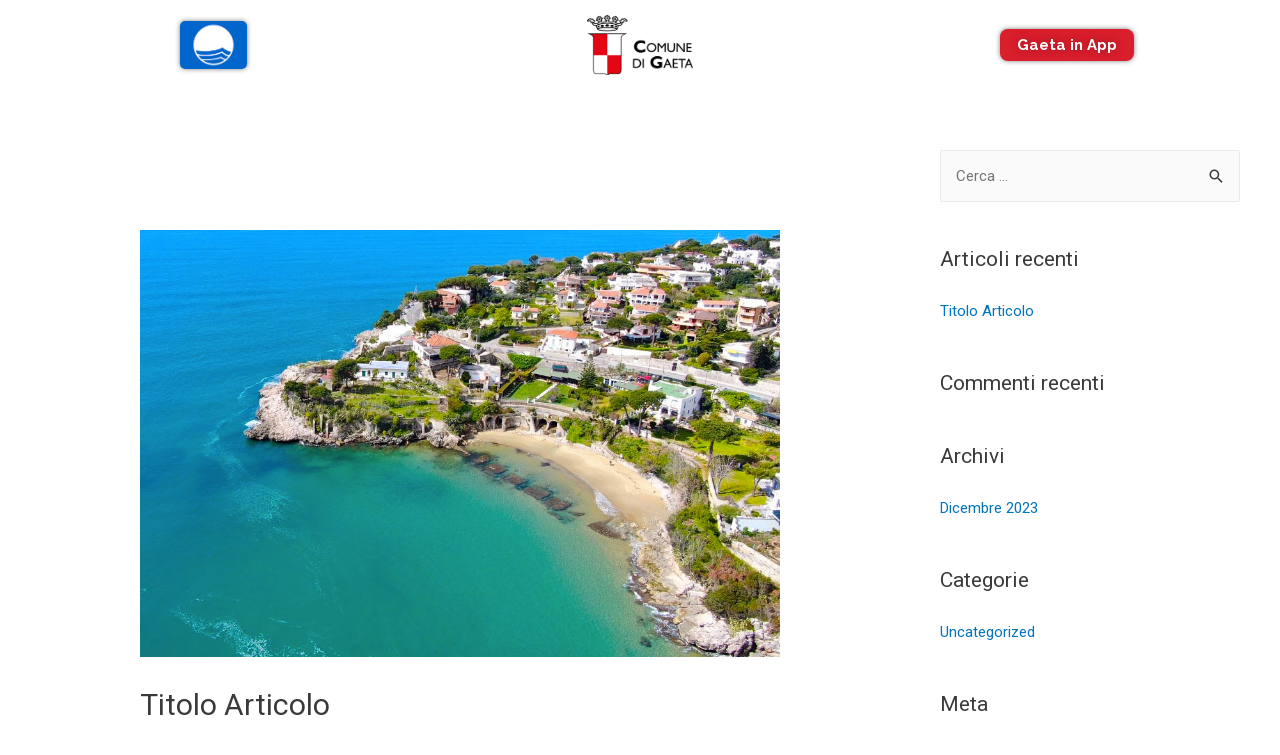

--- FILE ---
content_type: text/html; charset=UTF-8
request_url: https://www.gaeta-mare-sicuro.it/2023/12/19/titolo-articolo/
body_size: 14419
content:
<!DOCTYPE html>
<html lang="it-IT">
<head>
	
<meta charset="UTF-8">
<meta name="viewport" content="width=device-width, initial-scale=1">
<link rel="profile" href="https://gmpg.org/xfn/11">

<title>Titolo Articolo &#8211; Gaeta Mare Sicuro</title>
<meta name='robots' content='max-image-preview:large' />
<link rel='dns-prefetch' href='//s.w.org' />
<link rel="alternate" type="application/rss+xml" title="Gaeta Mare Sicuro &raquo; Feed" href="https://www.gaeta-mare-sicuro.it/feed/" />
<link rel="alternate" type="application/rss+xml" title="Gaeta Mare Sicuro &raquo; Feed dei commenti" href="https://www.gaeta-mare-sicuro.it/comments/feed/" />
<link rel="alternate" type="application/rss+xml" title="Gaeta Mare Sicuro &raquo; Titolo Articolo Feed dei commenti" href="https://www.gaeta-mare-sicuro.it/2023/12/19/titolo-articolo/feed/" />
<script>
window._wpemojiSettings = {"baseUrl":"https:\/\/s.w.org\/images\/core\/emoji\/13.1.0\/72x72\/","ext":".png","svgUrl":"https:\/\/s.w.org\/images\/core\/emoji\/13.1.0\/svg\/","svgExt":".svg","source":{"concatemoji":"https:\/\/www.gaeta-mare-sicuro.it\/wp-includes\/js\/wp-emoji-release.min.js?ver=5.9.12"}};
/*! This file is auto-generated */
!function(e,a,t){var n,r,o,i=a.createElement("canvas"),p=i.getContext&&i.getContext("2d");function s(e,t){var a=String.fromCharCode;p.clearRect(0,0,i.width,i.height),p.fillText(a.apply(this,e),0,0);e=i.toDataURL();return p.clearRect(0,0,i.width,i.height),p.fillText(a.apply(this,t),0,0),e===i.toDataURL()}function c(e){var t=a.createElement("script");t.src=e,t.defer=t.type="text/javascript",a.getElementsByTagName("head")[0].appendChild(t)}for(o=Array("flag","emoji"),t.supports={everything:!0,everythingExceptFlag:!0},r=0;r<o.length;r++)t.supports[o[r]]=function(e){if(!p||!p.fillText)return!1;switch(p.textBaseline="top",p.font="600 32px Arial",e){case"flag":return s([127987,65039,8205,9895,65039],[127987,65039,8203,9895,65039])?!1:!s([55356,56826,55356,56819],[55356,56826,8203,55356,56819])&&!s([55356,57332,56128,56423,56128,56418,56128,56421,56128,56430,56128,56423,56128,56447],[55356,57332,8203,56128,56423,8203,56128,56418,8203,56128,56421,8203,56128,56430,8203,56128,56423,8203,56128,56447]);case"emoji":return!s([10084,65039,8205,55357,56613],[10084,65039,8203,55357,56613])}return!1}(o[r]),t.supports.everything=t.supports.everything&&t.supports[o[r]],"flag"!==o[r]&&(t.supports.everythingExceptFlag=t.supports.everythingExceptFlag&&t.supports[o[r]]);t.supports.everythingExceptFlag=t.supports.everythingExceptFlag&&!t.supports.flag,t.DOMReady=!1,t.readyCallback=function(){t.DOMReady=!0},t.supports.everything||(n=function(){t.readyCallback()},a.addEventListener?(a.addEventListener("DOMContentLoaded",n,!1),e.addEventListener("load",n,!1)):(e.attachEvent("onload",n),a.attachEvent("onreadystatechange",function(){"complete"===a.readyState&&t.readyCallback()})),(n=t.source||{}).concatemoji?c(n.concatemoji):n.wpemoji&&n.twemoji&&(c(n.twemoji),c(n.wpemoji)))}(window,document,window._wpemojiSettings);
</script>
<style>
img.wp-smiley,
img.emoji {
	display: inline !important;
	border: none !important;
	box-shadow: none !important;
	height: 1em !important;
	width: 1em !important;
	margin: 0 0.07em !important;
	vertical-align: -0.1em !important;
	background: none !important;
	padding: 0 !important;
}
</style>
	<link rel='stylesheet' id='astra-theme-css-css'  href='https://www.gaeta-mare-sicuro.it/wp-content/themes/astra/assets/css/minified/style.min.css?ver=2.4.3' media='all' />
<style id='astra-theme-css-inline-css'>
html{font-size:93.75%;}a,.page-title{color:#0274be;}a:hover,a:focus{color:#3a3a3a;}body,button,input,select,textarea,.ast-button,.ast-custom-button{font-family:-apple-system,BlinkMacSystemFont,Segoe UI,Roboto,Oxygen-Sans,Ubuntu,Cantarell,Helvetica Neue,sans-serif;font-weight:inherit;font-size:15px;font-size:1rem;}blockquote{color:#000000;}.site-title{font-size:35px;font-size:2.3333333333333rem;}.ast-archive-description .ast-archive-title{font-size:40px;font-size:2.6666666666667rem;}.site-header .site-description{font-size:15px;font-size:1rem;}.entry-title{font-size:40px;font-size:2.6666666666667rem;}.comment-reply-title{font-size:24px;font-size:1.6rem;}.ast-comment-list #cancel-comment-reply-link{font-size:15px;font-size:1rem;}h1,.entry-content h1{font-size:40px;font-size:2.6666666666667rem;}h2,.entry-content h2{font-size:30px;font-size:2rem;}h3,.entry-content h3{font-size:25px;font-size:1.6666666666667rem;}h4,.entry-content h4{font-size:20px;font-size:1.3333333333333rem;}h5,.entry-content h5{font-size:18px;font-size:1.2rem;}h6,.entry-content h6{font-size:15px;font-size:1rem;}.ast-single-post .entry-title,.page-title{font-size:30px;font-size:2rem;}#secondary,#secondary button,#secondary input,#secondary select,#secondary textarea{font-size:15px;font-size:1rem;}::selection{background-color:#0274be;color:#ffffff;}body,h1,.entry-title a,.entry-content h1,h2,.entry-content h2,h3,.entry-content h3,h4,.entry-content h4,h5,.entry-content h5,h6,.entry-content h6,.wc-block-grid__product-title{color:#3a3a3a;}.tagcloud a:hover,.tagcloud a:focus,.tagcloud a.current-item{color:#ffffff;border-color:#0274be;background-color:#0274be;}.main-header-menu a,.ast-header-custom-item a{color:#3a3a3a;}.main-header-menu li:hover > a,.main-header-menu li:hover > .ast-menu-toggle,.main-header-menu .ast-masthead-custom-menu-items a:hover,.main-header-menu li.focus > a,.main-header-menu li.focus > .ast-menu-toggle,.main-header-menu .current-menu-item > a,.main-header-menu .current-menu-ancestor > a,.main-header-menu .current_page_item > a,.main-header-menu .current-menu-item > .ast-menu-toggle,.main-header-menu .current-menu-ancestor > .ast-menu-toggle,.main-header-menu .current_page_item > .ast-menu-toggle{color:#0274be;}input:focus,input[type="text"]:focus,input[type="email"]:focus,input[type="url"]:focus,input[type="password"]:focus,input[type="reset"]:focus,input[type="search"]:focus,textarea:focus{border-color:#0274be;}input[type="radio"]:checked,input[type=reset],input[type="checkbox"]:checked,input[type="checkbox"]:hover:checked,input[type="checkbox"]:focus:checked,input[type=range]::-webkit-slider-thumb{border-color:#0274be;background-color:#0274be;box-shadow:none;}.site-footer a:hover + .post-count,.site-footer a:focus + .post-count{background:#0274be;border-color:#0274be;}.footer-adv .footer-adv-overlay{border-top-style:solid;border-top-color:#7a7a7a;}.ast-comment-meta{line-height:1.666666667;font-size:12px;font-size:0.8rem;}.single .nav-links .nav-previous,.single .nav-links .nav-next,.single .ast-author-details .author-title,.ast-comment-meta{color:#0274be;}.entry-meta,.entry-meta *{line-height:1.45;color:#0274be;}.entry-meta a:hover,.entry-meta a:hover *,.entry-meta a:focus,.entry-meta a:focus *{color:#3a3a3a;}.ast-404-layout-1 .ast-404-text{font-size:200px;font-size:13.333333333333rem;}.widget-title{font-size:21px;font-size:1.4rem;color:#3a3a3a;}#cat option,.secondary .calendar_wrap thead a,.secondary .calendar_wrap thead a:visited{color:#0274be;}.secondary .calendar_wrap #today,.ast-progress-val span{background:#0274be;}.secondary a:hover + .post-count,.secondary a:focus + .post-count{background:#0274be;border-color:#0274be;}.calendar_wrap #today > a{color:#ffffff;}.ast-pagination a,.page-links .page-link,.single .post-navigation a{color:#0274be;}.ast-pagination a:hover,.ast-pagination a:focus,.ast-pagination > span:hover:not(.dots),.ast-pagination > span.current,.page-links > .page-link,.page-links .page-link:hover,.post-navigation a:hover{color:#3a3a3a;}.ast-header-break-point .ast-mobile-menu-buttons-minimal.menu-toggle{background:transparent;color:#0274be;}.ast-header-break-point .ast-mobile-menu-buttons-outline.menu-toggle{background:transparent;border:1px solid #0274be;color:#0274be;}.ast-header-break-point .ast-mobile-menu-buttons-fill.menu-toggle{background:#0274be;}@media (max-width:921px){#secondary.secondary{padding-top:0;}.ast-separate-container .ast-article-post,.ast-separate-container .ast-article-single{padding:1.5em 2.14em;}.ast-separate-container #primary,.ast-separate-container #secondary{padding:1.5em 0;}.ast-separate-container.ast-right-sidebar #secondary{padding-left:1em;padding-right:1em;}.ast-separate-container.ast-two-container #secondary{padding-left:0;padding-right:0;}.ast-page-builder-template .entry-header #secondary{margin-top:1.5em;}.ast-page-builder-template #secondary{margin-top:1.5em;}#primary,#secondary{padding:1.5em 0;margin:0;}.ast-left-sidebar #content > .ast-container{display:flex;flex-direction:column-reverse;width:100%;}.ast-author-box img.avatar{margin:20px 0 0 0;}.ast-pagination{padding-top:1.5em;text-align:center;}.ast-pagination .next.page-numbers{display:inherit;float:none;}}@media (max-width:921px){.ast-page-builder-template.ast-left-sidebar #secondary{padding-right:20px;}.ast-page-builder-template.ast-right-sidebar #secondary{padding-left:20px;}.ast-right-sidebar #primary{padding-right:0;}.ast-right-sidebar #secondary{padding-left:0;}.ast-left-sidebar #primary{padding-left:0;}.ast-left-sidebar #secondary{padding-right:0;}.ast-pagination .prev.page-numbers{padding-left:.5em;}.ast-pagination .next.page-numbers{padding-right:.5em;}}@media (min-width:922px){.ast-separate-container.ast-right-sidebar #primary,.ast-separate-container.ast-left-sidebar #primary{border:0;}.ast-separate-container.ast-right-sidebar #secondary,.ast-separate-container.ast-left-sidebar #secondary{border:0;margin-left:auto;margin-right:auto;}.ast-separate-container.ast-two-container #secondary .widget:last-child{margin-bottom:0;}.ast-separate-container .ast-comment-list li .comment-respond{padding-left:2.66666em;padding-right:2.66666em;}.ast-author-box{-js-display:flex;display:flex;}.ast-author-bio{flex:1;}.error404.ast-separate-container #primary,.search-no-results.ast-separate-container #primary{margin-bottom:4em;}}@media (min-width:922px){.ast-right-sidebar #primary{border-right:1px solid #eee;}.ast-right-sidebar #secondary{border-left:1px solid #eee;margin-left:-1px;}.ast-left-sidebar #primary{border-left:1px solid #eee;}.ast-left-sidebar #secondary{border-right:1px solid #eee;margin-right:-1px;}.ast-separate-container.ast-two-container.ast-right-sidebar #secondary{padding-left:30px;padding-right:0;}.ast-separate-container.ast-two-container.ast-left-sidebar #secondary{padding-right:30px;padding-left:0;}}.wp-block-button .wp-block-button__link,{color:#ffffff;}.wp-block-button .wp-block-button__link{border-style:solid;border-top-width:0;border-right-width:0;border-left-width:0;border-bottom-width:0;border-color:#0274be;background-color:#0274be;color:#ffffff;font-family:inherit;font-weight:inherit;line-height:1;border-radius:2px;padding-top:10px;padding-right:40px;padding-bottom:10px;padding-left:40px;}.wp-block-button .wp-block-button__link:hover,.wp-block-button .wp-block-button__link:focus{color:#ffffff;background-color:#3a3a3a;border-color:#3a3a3a;}.menu-toggle,button,.ast-button,.ast-custom-button,.button,input#submit,input[type="button"],input[type="submit"],input[type="reset"]{border-style:solid;border-top-width:0;border-right-width:0;border-left-width:0;border-bottom-width:0;color:#ffffff;border-color:#0274be;background-color:#0274be;border-radius:2px;padding-top:10px;padding-right:40px;padding-bottom:10px;padding-left:40px;font-family:inherit;font-weight:inherit;line-height:1;}button:focus,.menu-toggle:hover,button:hover,.ast-button:hover,.button:hover,input[type=reset]:hover,input[type=reset]:focus,input#submit:hover,input#submit:focus,input[type="button"]:hover,input[type="button"]:focus,input[type="submit"]:hover,input[type="submit"]:focus{color:#ffffff;background-color:#3a3a3a;border-color:#3a3a3a;}@media (min-width:921px){.ast-container{max-width:100%;}}@media (min-width:544px){.ast-container{max-width:100%;}}@media (max-width:544px){.ast-separate-container .ast-article-post,.ast-separate-container .ast-article-single{padding:1.5em 1em;}.ast-separate-container #content .ast-container{padding-left:0.54em;padding-right:0.54em;}.ast-separate-container #secondary{padding-top:0;}.ast-separate-container.ast-two-container #secondary .widget{margin-bottom:1.5em;padding-left:1em;padding-right:1em;}.ast-separate-container .comments-count-wrapper{padding:1.5em 1em;}.ast-separate-container .ast-comment-list li.depth-1{padding:1.5em 1em;margin-bottom:1.5em;}.ast-separate-container .ast-comment-list .bypostauthor{padding:.5em;}.ast-separate-container .ast-archive-description{padding:1.5em 1em;}.ast-search-menu-icon.ast-dropdown-active .search-field{width:170px;}}@media (max-width:544px){.ast-comment-list .children{margin-left:0.66666em;}.ast-separate-container .ast-comment-list .bypostauthor li{padding:0 0 0 .5em;}}@media (max-width:921px){.ast-mobile-header-stack .main-header-bar .ast-search-menu-icon{display:inline-block;}.ast-header-break-point.ast-header-custom-item-outside .ast-mobile-header-stack .main-header-bar .ast-search-icon{margin:0;}.ast-comment-avatar-wrap img{max-width:2.5em;}.comments-area{margin-top:1.5em;}.ast-separate-container .comments-count-wrapper{padding:2em 2.14em;}.ast-separate-container .ast-comment-list li.depth-1{padding:1.5em 2.14em;}.ast-separate-container .comment-respond{padding:2em 2.14em;}}@media (max-width:921px){.ast-header-break-point .main-header-bar .ast-search-menu-icon.slide-search .search-form{right:0;}.ast-header-break-point .ast-mobile-header-stack .main-header-bar .ast-search-menu-icon.slide-search .search-form{right:-1em;}.ast-comment-avatar-wrap{margin-right:0.5em;}}@media (max-width:544px){.ast-separate-container .comment-respond{padding:1.5em 1em;}}@media (min-width:545px){.ast-page-builder-template .comments-area,.single.ast-page-builder-template .entry-header,.single.ast-page-builder-template .post-navigation{max-width:1240px;margin-left:auto;margin-right:auto;}}body,.ast-separate-container{background-color:#ffffff;background-image:none;}@media (max-width:921px){.ast-archive-description .ast-archive-title{font-size:40px;}.entry-title{font-size:30px;}h1,.entry-content h1{font-size:30px;}h2,.entry-content h2{font-size:25px;}h3,.entry-content h3{font-size:20px;}.ast-single-post .entry-title,.page-title{font-size:30px;}}@media (max-width:544px){.ast-archive-description .ast-archive-title{font-size:40px;}.entry-title{font-size:30px;}h1,.entry-content h1{font-size:30px;}h2,.entry-content h2{font-size:25px;}h3,.entry-content h3{font-size:20px;}.ast-single-post .entry-title,.page-title{font-size:30px;}}@media (max-width:921px){html{font-size:85.5%;}}@media (max-width:544px){html{font-size:85.5%;}}@media (min-width:922px){.ast-container{max-width:1240px;}}@font-face {font-family: "Astra";src: url(https://www.gaeta-mare-sicuro.it/wp-content/themes/astra/assets/fonts/astra.woff) format("woff"),url(https://www.gaeta-mare-sicuro.it/wp-content/themes/astra/assets/fonts/astra.ttf) format("truetype"),url(https://www.gaeta-mare-sicuro.it/wp-content/themes/astra/assets/fonts/astra.svg#astra) format("svg");font-weight: normal;font-style: normal;font-display: fallback;}@media (max-width:921px) {.main-header-bar .main-header-bar-navigation{display:none;}}.ast-desktop .main-header-menu.submenu-with-border .sub-menu,.ast-desktop .main-header-menu.submenu-with-border .children,.ast-desktop .main-header-menu.submenu-with-border .astra-full-megamenu-wrapper{border-color:#0274be;}.ast-desktop .main-header-menu.submenu-with-border .sub-menu,.ast-desktop .main-header-menu.submenu-with-border .children{border-top-width:2px;border-right-width:0px;border-left-width:0px;border-bottom-width:0px;border-style:solid;}.ast-desktop .main-header-menu.submenu-with-border .sub-menu .sub-menu,.ast-desktop .main-header-menu.submenu-with-border .children .children{top:-2px;}.ast-desktop .main-header-menu.submenu-with-border .sub-menu a,.ast-desktop .main-header-menu.submenu-with-border .children a{border-bottom-width:0px;border-style:solid;border-color:#eaeaea;}@media (min-width:922px){.main-header-menu .sub-menu li.ast-left-align-sub-menu:hover > ul,.main-header-menu .sub-menu li.ast-left-align-sub-menu.focus > ul{margin-left:-0px;}}.ast-small-footer{border-top-style:solid;border-top-width:1px;border-top-color:#7a7a7a;}.ast-small-footer-wrap{text-align:center;}@media (max-width:920px){.ast-404-layout-1 .ast-404-text{font-size:100px;font-size:6.6666666666667rem;}}.ast-breadcrumbs .trail-browse,.ast-breadcrumbs .trail-items,.ast-breadcrumbs .trail-items li{display:inline-block;margin:0;padding:0;border:none;background:inherit;text-indent:0;}.ast-breadcrumbs .trail-browse{font-size:inherit;font-style:inherit;font-weight:inherit;color:inherit;}.ast-breadcrumbs .trail-items{list-style:none;}.trail-items li::after{padding:0 0.3em;content:"\00bb";}.trail-items li:last-of-type::after{display:none;}.ast-header-break-point .site-header{border-bottom-width:1px;}@media (min-width:922px){.main-header-bar{border-bottom-width:1px;}}@media (min-width:922px){#primary{width:70%;}#secondary{width:30%;}}.ast-safari-browser-less-than-11 .main-header-menu .menu-item, .ast-safari-browser-less-than-11 .main-header-bar .ast-masthead-custom-menu-items{display:block;}.main-header-menu .menu-item, .main-header-bar .ast-masthead-custom-menu-items{-js-display:flex;display:flex;-webkit-box-pack:center;-webkit-justify-content:center;-moz-box-pack:center;-ms-flex-pack:center;justify-content:center;-webkit-box-orient:vertical;-webkit-box-direction:normal;-webkit-flex-direction:column;-moz-box-orient:vertical;-moz-box-direction:normal;-ms-flex-direction:column;flex-direction:column;}.main-header-menu > .menu-item > a{height:100%;-webkit-box-align:center;-webkit-align-items:center;-moz-box-align:center;-ms-flex-align:center;align-items:center;-js-display:flex;display:flex;}.ast-primary-menu-disabled .main-header-bar .ast-masthead-custom-menu-items{flex:unset;}
</style>
<link rel='stylesheet' id='astra-menu-animation-css'  href='https://www.gaeta-mare-sicuro.it/wp-content/themes/astra/assets/css/minified/menu-animation.min.css?ver=2.4.3' media='all' />
<link rel='stylesheet' id='wp-block-library-css'  href='https://www.gaeta-mare-sicuro.it/wp-includes/css/dist/block-library/style.min.css?ver=5.9.12' media='all' />
<style id='global-styles-inline-css'>
body{--wp--preset--color--black: #000000;--wp--preset--color--cyan-bluish-gray: #abb8c3;--wp--preset--color--white: #ffffff;--wp--preset--color--pale-pink: #f78da7;--wp--preset--color--vivid-red: #cf2e2e;--wp--preset--color--luminous-vivid-orange: #ff6900;--wp--preset--color--luminous-vivid-amber: #fcb900;--wp--preset--color--light-green-cyan: #7bdcb5;--wp--preset--color--vivid-green-cyan: #00d084;--wp--preset--color--pale-cyan-blue: #8ed1fc;--wp--preset--color--vivid-cyan-blue: #0693e3;--wp--preset--color--vivid-purple: #9b51e0;--wp--preset--gradient--vivid-cyan-blue-to-vivid-purple: linear-gradient(135deg,rgba(6,147,227,1) 0%,rgb(155,81,224) 100%);--wp--preset--gradient--light-green-cyan-to-vivid-green-cyan: linear-gradient(135deg,rgb(122,220,180) 0%,rgb(0,208,130) 100%);--wp--preset--gradient--luminous-vivid-amber-to-luminous-vivid-orange: linear-gradient(135deg,rgba(252,185,0,1) 0%,rgba(255,105,0,1) 100%);--wp--preset--gradient--luminous-vivid-orange-to-vivid-red: linear-gradient(135deg,rgba(255,105,0,1) 0%,rgb(207,46,46) 100%);--wp--preset--gradient--very-light-gray-to-cyan-bluish-gray: linear-gradient(135deg,rgb(238,238,238) 0%,rgb(169,184,195) 100%);--wp--preset--gradient--cool-to-warm-spectrum: linear-gradient(135deg,rgb(74,234,220) 0%,rgb(151,120,209) 20%,rgb(207,42,186) 40%,rgb(238,44,130) 60%,rgb(251,105,98) 80%,rgb(254,248,76) 100%);--wp--preset--gradient--blush-light-purple: linear-gradient(135deg,rgb(255,206,236) 0%,rgb(152,150,240) 100%);--wp--preset--gradient--blush-bordeaux: linear-gradient(135deg,rgb(254,205,165) 0%,rgb(254,45,45) 50%,rgb(107,0,62) 100%);--wp--preset--gradient--luminous-dusk: linear-gradient(135deg,rgb(255,203,112) 0%,rgb(199,81,192) 50%,rgb(65,88,208) 100%);--wp--preset--gradient--pale-ocean: linear-gradient(135deg,rgb(255,245,203) 0%,rgb(182,227,212) 50%,rgb(51,167,181) 100%);--wp--preset--gradient--electric-grass: linear-gradient(135deg,rgb(202,248,128) 0%,rgb(113,206,126) 100%);--wp--preset--gradient--midnight: linear-gradient(135deg,rgb(2,3,129) 0%,rgb(40,116,252) 100%);--wp--preset--duotone--dark-grayscale: url('#wp-duotone-dark-grayscale');--wp--preset--duotone--grayscale: url('#wp-duotone-grayscale');--wp--preset--duotone--purple-yellow: url('#wp-duotone-purple-yellow');--wp--preset--duotone--blue-red: url('#wp-duotone-blue-red');--wp--preset--duotone--midnight: url('#wp-duotone-midnight');--wp--preset--duotone--magenta-yellow: url('#wp-duotone-magenta-yellow');--wp--preset--duotone--purple-green: url('#wp-duotone-purple-green');--wp--preset--duotone--blue-orange: url('#wp-duotone-blue-orange');--wp--preset--font-size--small: 13px;--wp--preset--font-size--medium: 20px;--wp--preset--font-size--large: 36px;--wp--preset--font-size--x-large: 42px;}.has-black-color{color: var(--wp--preset--color--black) !important;}.has-cyan-bluish-gray-color{color: var(--wp--preset--color--cyan-bluish-gray) !important;}.has-white-color{color: var(--wp--preset--color--white) !important;}.has-pale-pink-color{color: var(--wp--preset--color--pale-pink) !important;}.has-vivid-red-color{color: var(--wp--preset--color--vivid-red) !important;}.has-luminous-vivid-orange-color{color: var(--wp--preset--color--luminous-vivid-orange) !important;}.has-luminous-vivid-amber-color{color: var(--wp--preset--color--luminous-vivid-amber) !important;}.has-light-green-cyan-color{color: var(--wp--preset--color--light-green-cyan) !important;}.has-vivid-green-cyan-color{color: var(--wp--preset--color--vivid-green-cyan) !important;}.has-pale-cyan-blue-color{color: var(--wp--preset--color--pale-cyan-blue) !important;}.has-vivid-cyan-blue-color{color: var(--wp--preset--color--vivid-cyan-blue) !important;}.has-vivid-purple-color{color: var(--wp--preset--color--vivid-purple) !important;}.has-black-background-color{background-color: var(--wp--preset--color--black) !important;}.has-cyan-bluish-gray-background-color{background-color: var(--wp--preset--color--cyan-bluish-gray) !important;}.has-white-background-color{background-color: var(--wp--preset--color--white) !important;}.has-pale-pink-background-color{background-color: var(--wp--preset--color--pale-pink) !important;}.has-vivid-red-background-color{background-color: var(--wp--preset--color--vivid-red) !important;}.has-luminous-vivid-orange-background-color{background-color: var(--wp--preset--color--luminous-vivid-orange) !important;}.has-luminous-vivid-amber-background-color{background-color: var(--wp--preset--color--luminous-vivid-amber) !important;}.has-light-green-cyan-background-color{background-color: var(--wp--preset--color--light-green-cyan) !important;}.has-vivid-green-cyan-background-color{background-color: var(--wp--preset--color--vivid-green-cyan) !important;}.has-pale-cyan-blue-background-color{background-color: var(--wp--preset--color--pale-cyan-blue) !important;}.has-vivid-cyan-blue-background-color{background-color: var(--wp--preset--color--vivid-cyan-blue) !important;}.has-vivid-purple-background-color{background-color: var(--wp--preset--color--vivid-purple) !important;}.has-black-border-color{border-color: var(--wp--preset--color--black) !important;}.has-cyan-bluish-gray-border-color{border-color: var(--wp--preset--color--cyan-bluish-gray) !important;}.has-white-border-color{border-color: var(--wp--preset--color--white) !important;}.has-pale-pink-border-color{border-color: var(--wp--preset--color--pale-pink) !important;}.has-vivid-red-border-color{border-color: var(--wp--preset--color--vivid-red) !important;}.has-luminous-vivid-orange-border-color{border-color: var(--wp--preset--color--luminous-vivid-orange) !important;}.has-luminous-vivid-amber-border-color{border-color: var(--wp--preset--color--luminous-vivid-amber) !important;}.has-light-green-cyan-border-color{border-color: var(--wp--preset--color--light-green-cyan) !important;}.has-vivid-green-cyan-border-color{border-color: var(--wp--preset--color--vivid-green-cyan) !important;}.has-pale-cyan-blue-border-color{border-color: var(--wp--preset--color--pale-cyan-blue) !important;}.has-vivid-cyan-blue-border-color{border-color: var(--wp--preset--color--vivid-cyan-blue) !important;}.has-vivid-purple-border-color{border-color: var(--wp--preset--color--vivid-purple) !important;}.has-vivid-cyan-blue-to-vivid-purple-gradient-background{background: var(--wp--preset--gradient--vivid-cyan-blue-to-vivid-purple) !important;}.has-light-green-cyan-to-vivid-green-cyan-gradient-background{background: var(--wp--preset--gradient--light-green-cyan-to-vivid-green-cyan) !important;}.has-luminous-vivid-amber-to-luminous-vivid-orange-gradient-background{background: var(--wp--preset--gradient--luminous-vivid-amber-to-luminous-vivid-orange) !important;}.has-luminous-vivid-orange-to-vivid-red-gradient-background{background: var(--wp--preset--gradient--luminous-vivid-orange-to-vivid-red) !important;}.has-very-light-gray-to-cyan-bluish-gray-gradient-background{background: var(--wp--preset--gradient--very-light-gray-to-cyan-bluish-gray) !important;}.has-cool-to-warm-spectrum-gradient-background{background: var(--wp--preset--gradient--cool-to-warm-spectrum) !important;}.has-blush-light-purple-gradient-background{background: var(--wp--preset--gradient--blush-light-purple) !important;}.has-blush-bordeaux-gradient-background{background: var(--wp--preset--gradient--blush-bordeaux) !important;}.has-luminous-dusk-gradient-background{background: var(--wp--preset--gradient--luminous-dusk) !important;}.has-pale-ocean-gradient-background{background: var(--wp--preset--gradient--pale-ocean) !important;}.has-electric-grass-gradient-background{background: var(--wp--preset--gradient--electric-grass) !important;}.has-midnight-gradient-background{background: var(--wp--preset--gradient--midnight) !important;}.has-small-font-size{font-size: var(--wp--preset--font-size--small) !important;}.has-medium-font-size{font-size: var(--wp--preset--font-size--medium) !important;}.has-large-font-size{font-size: var(--wp--preset--font-size--large) !important;}.has-x-large-font-size{font-size: var(--wp--preset--font-size--x-large) !important;}
</style>
<link rel='stylesheet' id='DOPBSP-css-dopselect-css'  href='https://www.gaeta-mare-sicuro.it/wp-content/plugins/dopbsp/libraries/css/jquery.dop.Select.css?ver=5.9.12' media='all' />
<link rel='stylesheet' id='elementor-icons-css'  href='https://www.gaeta-mare-sicuro.it/wp-content/plugins/elementor/assets/lib/eicons/css/elementor-icons.min.css?ver=5.15.0' media='all' />
<link rel='stylesheet' id='elementor-frontend-legacy-css'  href='https://www.gaeta-mare-sicuro.it/wp-content/plugins/elementor/assets/css/frontend-legacy.min.css?ver=3.6.5' media='all' />
<link rel='stylesheet' id='elementor-frontend-css'  href='https://www.gaeta-mare-sicuro.it/wp-content/plugins/elementor/assets/css/frontend.min.css?ver=3.6.5' media='all' />
<link rel='stylesheet' id='elementor-post-17-css'  href='https://www.gaeta-mare-sicuro.it/wp-content/uploads/elementor/css/post-17.css?ver=1651228844' media='all' />
<link rel='stylesheet' id='elementor-pro-css'  href='https://www.gaeta-mare-sicuro.it/wp-content/plugins/elementor-pro/assets/css/frontend.min.css?ver=3.6.5' media='all' />
<link rel='stylesheet' id='elementor-global-css'  href='https://www.gaeta-mare-sicuro.it/wp-content/uploads/elementor/css/global.css?ver=1651228845' media='all' />
<link rel='stylesheet' id='elementor-post-152-css'  href='https://www.gaeta-mare-sicuro.it/wp-content/uploads/elementor/css/post-152.css?ver=1651228845' media='all' />
<link rel='stylesheet' id='elementor-post-96-css'  href='https://www.gaeta-mare-sicuro.it/wp-content/uploads/elementor/css/post-96.css?ver=1651228845' media='all' />
<link rel='stylesheet' id='google-fonts-1-css'  href='https://fonts.googleapis.com/css?family=Roboto%3A100%2C100italic%2C200%2C200italic%2C300%2C300italic%2C400%2C400italic%2C500%2C500italic%2C600%2C600italic%2C700%2C700italic%2C800%2C800italic%2C900%2C900italic%7CRoboto+Slab%3A100%2C100italic%2C200%2C200italic%2C300%2C300italic%2C400%2C400italic%2C500%2C500italic%2C600%2C600italic%2C700%2C700italic%2C800%2C800italic%2C900%2C900italic%7CRaleway%3A100%2C100italic%2C200%2C200italic%2C300%2C300italic%2C400%2C400italic%2C500%2C500italic%2C600%2C600italic%2C700%2C700italic%2C800%2C800italic%2C900%2C900italic&#038;display=auto&#038;ver=5.9.12' media='all' />
<link rel='stylesheet' id='elementor-icons-shared-0-css'  href='https://www.gaeta-mare-sicuro.it/wp-content/plugins/elementor/assets/lib/font-awesome/css/fontawesome.min.css?ver=5.15.3' media='all' />
<link rel='stylesheet' id='elementor-icons-fa-brands-css'  href='https://www.gaeta-mare-sicuro.it/wp-content/plugins/elementor/assets/lib/font-awesome/css/brands.min.css?ver=5.15.3' media='all' />
<!--[if IE]>
<script src='https://www.gaeta-mare-sicuro.it/wp-content/themes/astra/assets/js/minified/flexibility.min.js?ver=2.4.3' id='astra-flexibility-js'></script>
<script id='astra-flexibility-js-after'>
flexibility(document.documentElement);
</script>
<![endif]-->
<script src='https://www.gaeta-mare-sicuro.it/wp-includes/js/jquery/jquery.min.js?ver=3.6.0' id='jquery-core-js'></script>
<script src='https://www.gaeta-mare-sicuro.it/wp-includes/js/jquery/jquery-migrate.min.js?ver=3.3.2' id='jquery-migrate-js'></script>
<script src='https://www.gaeta-mare-sicuro.it/wp-content/plugins/dopbsp/libraries/js/dop-prototypes.js?ver=5.9.12' id='DOP-js-prototypes-js'></script>
<script src='https://www.gaeta-mare-sicuro.it/wp-content/plugins/dopbsp/assets/js/jquery.dop.frontend.BSPSearchWidget.js?ver=5.9.12' id='DOPBSP-js-frontend-search-widget-js'></script>
<link rel="https://api.w.org/" href="https://www.gaeta-mare-sicuro.it/wp-json/" /><link rel="alternate" type="application/json" href="https://www.gaeta-mare-sicuro.it/wp-json/wp/v2/posts/417" /><link rel="EditURI" type="application/rsd+xml" title="RSD" href="https://www.gaeta-mare-sicuro.it/xmlrpc.php?rsd" />
<link rel="wlwmanifest" type="application/wlwmanifest+xml" href="https://www.gaeta-mare-sicuro.it/wp-includes/wlwmanifest.xml" /> 
<meta name="generator" content="WordPress 5.9.12" />
<link rel="canonical" href="https://www.gaeta-mare-sicuro.it/2023/12/19/titolo-articolo/" />
<link rel='shortlink' href='https://www.gaeta-mare-sicuro.it/?p=417' />
<link rel="alternate" type="application/json+oembed" href="https://www.gaeta-mare-sicuro.it/wp-json/oembed/1.0/embed?url=https%3A%2F%2Fwww.gaeta-mare-sicuro.it%2F2023%2F12%2F19%2Ftitolo-articolo%2F" />
<link rel="alternate" type="text/xml+oembed" href="https://www.gaeta-mare-sicuro.it/wp-json/oembed/1.0/embed?url=https%3A%2F%2Fwww.gaeta-mare-sicuro.it%2F2023%2F12%2F19%2Ftitolo-articolo%2F&#038;format=xml" />
<link rel="manifest" href="/manifest.json">
<meta name="theme-color" content="#D91E2C"/>
<meta name="mobile-web-app-capable" content="yes"> 
<meta name="apple-mobile-web-app-capable" content="yes">
 <meta name="msapplication-starturl" content="/">
 <meta name="viewport" content="width=device-width, initial-scale=1, 
shrink-to-fit=no, initial-scale=1, maximum-scale=5, minimum-scale=1, 
height=device-height"><link rel="pingback" href="https://www.gaeta-mare-sicuro.it/xmlrpc.php">
<style>.recentcomments a{display:inline !important;padding:0 !important;margin:0 !important;}</style><link rel="icon" href="https://www.gaeta-mare-sicuro.it/wp-content/uploads/2020/05/cropped-favicon-gaeta-in-app-32x32.png" sizes="32x32" />
<link rel="icon" href="https://www.gaeta-mare-sicuro.it/wp-content/uploads/2020/05/cropped-favicon-gaeta-in-app-192x192.png" sizes="192x192" />
<link rel="apple-touch-icon" href="https://www.gaeta-mare-sicuro.it/wp-content/uploads/2020/05/cropped-favicon-gaeta-in-app-180x180.png" />
<meta name="msapplication-TileImage" content="https://www.gaeta-mare-sicuro.it/wp-content/uploads/2020/05/cropped-favicon-gaeta-in-app-270x270.png" />
	
</head>

<body itemtype='https://schema.org/Blog' itemscope='itemscope' class="post-template-default single single-post postid-417 single-format-standard ast-desktop ast-separate-container ast-right-sidebar astra-2.4.3 ast-header-custom-item-inside ast-blog-single-style-1 ast-single-post ast-inherit-site-logo-transparent ast-normal-title-enabled elementor-default elementor-kit-17">

<svg xmlns="http://www.w3.org/2000/svg" viewBox="0 0 0 0" width="0" height="0" focusable="false" role="none" style="visibility: hidden; position: absolute; left: -9999px; overflow: hidden;" ><defs><filter id="wp-duotone-dark-grayscale"><feColorMatrix color-interpolation-filters="sRGB" type="matrix" values=" .299 .587 .114 0 0 .299 .587 .114 0 0 .299 .587 .114 0 0 .299 .587 .114 0 0 " /><feComponentTransfer color-interpolation-filters="sRGB" ><feFuncR type="table" tableValues="0 0.49803921568627" /><feFuncG type="table" tableValues="0 0.49803921568627" /><feFuncB type="table" tableValues="0 0.49803921568627" /><feFuncA type="table" tableValues="1 1" /></feComponentTransfer><feComposite in2="SourceGraphic" operator="in" /></filter></defs></svg><svg xmlns="http://www.w3.org/2000/svg" viewBox="0 0 0 0" width="0" height="0" focusable="false" role="none" style="visibility: hidden; position: absolute; left: -9999px; overflow: hidden;" ><defs><filter id="wp-duotone-grayscale"><feColorMatrix color-interpolation-filters="sRGB" type="matrix" values=" .299 .587 .114 0 0 .299 .587 .114 0 0 .299 .587 .114 0 0 .299 .587 .114 0 0 " /><feComponentTransfer color-interpolation-filters="sRGB" ><feFuncR type="table" tableValues="0 1" /><feFuncG type="table" tableValues="0 1" /><feFuncB type="table" tableValues="0 1" /><feFuncA type="table" tableValues="1 1" /></feComponentTransfer><feComposite in2="SourceGraphic" operator="in" /></filter></defs></svg><svg xmlns="http://www.w3.org/2000/svg" viewBox="0 0 0 0" width="0" height="0" focusable="false" role="none" style="visibility: hidden; position: absolute; left: -9999px; overflow: hidden;" ><defs><filter id="wp-duotone-purple-yellow"><feColorMatrix color-interpolation-filters="sRGB" type="matrix" values=" .299 .587 .114 0 0 .299 .587 .114 0 0 .299 .587 .114 0 0 .299 .587 .114 0 0 " /><feComponentTransfer color-interpolation-filters="sRGB" ><feFuncR type="table" tableValues="0.54901960784314 0.98823529411765" /><feFuncG type="table" tableValues="0 1" /><feFuncB type="table" tableValues="0.71764705882353 0.25490196078431" /><feFuncA type="table" tableValues="1 1" /></feComponentTransfer><feComposite in2="SourceGraphic" operator="in" /></filter></defs></svg><svg xmlns="http://www.w3.org/2000/svg" viewBox="0 0 0 0" width="0" height="0" focusable="false" role="none" style="visibility: hidden; position: absolute; left: -9999px; overflow: hidden;" ><defs><filter id="wp-duotone-blue-red"><feColorMatrix color-interpolation-filters="sRGB" type="matrix" values=" .299 .587 .114 0 0 .299 .587 .114 0 0 .299 .587 .114 0 0 .299 .587 .114 0 0 " /><feComponentTransfer color-interpolation-filters="sRGB" ><feFuncR type="table" tableValues="0 1" /><feFuncG type="table" tableValues="0 0.27843137254902" /><feFuncB type="table" tableValues="0.5921568627451 0.27843137254902" /><feFuncA type="table" tableValues="1 1" /></feComponentTransfer><feComposite in2="SourceGraphic" operator="in" /></filter></defs></svg><svg xmlns="http://www.w3.org/2000/svg" viewBox="0 0 0 0" width="0" height="0" focusable="false" role="none" style="visibility: hidden; position: absolute; left: -9999px; overflow: hidden;" ><defs><filter id="wp-duotone-midnight"><feColorMatrix color-interpolation-filters="sRGB" type="matrix" values=" .299 .587 .114 0 0 .299 .587 .114 0 0 .299 .587 .114 0 0 .299 .587 .114 0 0 " /><feComponentTransfer color-interpolation-filters="sRGB" ><feFuncR type="table" tableValues="0 0" /><feFuncG type="table" tableValues="0 0.64705882352941" /><feFuncB type="table" tableValues="0 1" /><feFuncA type="table" tableValues="1 1" /></feComponentTransfer><feComposite in2="SourceGraphic" operator="in" /></filter></defs></svg><svg xmlns="http://www.w3.org/2000/svg" viewBox="0 0 0 0" width="0" height="0" focusable="false" role="none" style="visibility: hidden; position: absolute; left: -9999px; overflow: hidden;" ><defs><filter id="wp-duotone-magenta-yellow"><feColorMatrix color-interpolation-filters="sRGB" type="matrix" values=" .299 .587 .114 0 0 .299 .587 .114 0 0 .299 .587 .114 0 0 .299 .587 .114 0 0 " /><feComponentTransfer color-interpolation-filters="sRGB" ><feFuncR type="table" tableValues="0.78039215686275 1" /><feFuncG type="table" tableValues="0 0.94901960784314" /><feFuncB type="table" tableValues="0.35294117647059 0.47058823529412" /><feFuncA type="table" tableValues="1 1" /></feComponentTransfer><feComposite in2="SourceGraphic" operator="in" /></filter></defs></svg><svg xmlns="http://www.w3.org/2000/svg" viewBox="0 0 0 0" width="0" height="0" focusable="false" role="none" style="visibility: hidden; position: absolute; left: -9999px; overflow: hidden;" ><defs><filter id="wp-duotone-purple-green"><feColorMatrix color-interpolation-filters="sRGB" type="matrix" values=" .299 .587 .114 0 0 .299 .587 .114 0 0 .299 .587 .114 0 0 .299 .587 .114 0 0 " /><feComponentTransfer color-interpolation-filters="sRGB" ><feFuncR type="table" tableValues="0.65098039215686 0.40392156862745" /><feFuncG type="table" tableValues="0 1" /><feFuncB type="table" tableValues="0.44705882352941 0.4" /><feFuncA type="table" tableValues="1 1" /></feComponentTransfer><feComposite in2="SourceGraphic" operator="in" /></filter></defs></svg><svg xmlns="http://www.w3.org/2000/svg" viewBox="0 0 0 0" width="0" height="0" focusable="false" role="none" style="visibility: hidden; position: absolute; left: -9999px; overflow: hidden;" ><defs><filter id="wp-duotone-blue-orange"><feColorMatrix color-interpolation-filters="sRGB" type="matrix" values=" .299 .587 .114 0 0 .299 .587 .114 0 0 .299 .587 .114 0 0 .299 .587 .114 0 0 " /><feComponentTransfer color-interpolation-filters="sRGB" ><feFuncR type="table" tableValues="0.098039215686275 1" /><feFuncG type="table" tableValues="0 0.66274509803922" /><feFuncB type="table" tableValues="0.84705882352941 0.41960784313725" /><feFuncA type="table" tableValues="1 1" /></feComponentTransfer><feComposite in2="SourceGraphic" operator="in" /></filter></defs></svg><div 
	class="hfeed site" id="page">
	<a class="skip-link screen-reader-text" href="#content">Vai al contenuto</a>

	
			<div data-elementor-type="header" data-elementor-id="152" class="elementor elementor-152 elementor-location-header">
					<div class="elementor-section-wrap">
								<section class="elementor-section elementor-top-section elementor-element elementor-element-f87225b elementor-section-stretched elementor-hidden-desktop elementor-hidden-tablet elementor-section-boxed elementor-section-height-default elementor-section-height-default" data-id="f87225b" data-element_type="section" data-settings="{&quot;stretch_section&quot;:&quot;section-stretched&quot;,&quot;background_background&quot;:&quot;classic&quot;,&quot;sticky&quot;:&quot;top&quot;,&quot;sticky_on&quot;:[&quot;desktop&quot;,&quot;tablet&quot;,&quot;mobile&quot;],&quot;sticky_offset&quot;:0,&quot;sticky_effects_offset&quot;:0}">
						<div class="elementor-container elementor-column-gap-no">
							<div class="elementor-row">
					<div class="elementor-column elementor-col-100 elementor-top-column elementor-element elementor-element-0b68cd3" data-id="0b68cd3" data-element_type="column">
			<div class="elementor-column-wrap elementor-element-populated">
							<div class="elementor-widget-wrap">
						<div class="elementor-element elementor-element-6de00f3 elementor-widget elementor-widget-image" data-id="6de00f3" data-element_type="widget" data-widget_type="image.default">
				<div class="elementor-widget-container">
								<div class="elementor-image">
													<a href="https://www.gaetainapp.it/downloadapp">
							<img width="700" height="148" src="https://www.gaeta-mare-sicuro.it/wp-content/uploads/2020/05/Logo-gaeta-in-app-DEF.png" class="attachment-full size-full" alt="" loading="lazy" srcset="https://www.gaeta-mare-sicuro.it/wp-content/uploads/2020/05/Logo-gaeta-in-app-DEF.png 700w, https://www.gaeta-mare-sicuro.it/wp-content/uploads/2020/05/Logo-gaeta-in-app-DEF-300x63.png 300w" sizes="(max-width: 700px) 100vw, 700px" />								</a>
														</div>
						</div>
				</div>
						</div>
					</div>
		</div>
								</div>
					</div>
		</section>
				<section class="elementor-section elementor-top-section elementor-element elementor-element-11bca7a elementor-section-stretched elementor-section-full_width elementor-section-height-default elementor-section-height-default" data-id="11bca7a" data-element_type="section" data-settings="{&quot;stretch_section&quot;:&quot;section-stretched&quot;}">
						<div class="elementor-container elementor-column-gap-no">
							<div class="elementor-row">
					<div class="elementor-column elementor-col-33 elementor-top-column elementor-element elementor-element-12d3fe4" data-id="12d3fe4" data-element_type="column">
			<div class="elementor-column-wrap elementor-element-populated">
							<div class="elementor-widget-wrap">
						<div class="elementor-element elementor-element-f0bdc9e elementor-widget elementor-widget-image" data-id="f0bdc9e" data-element_type="widget" data-widget_type="image.default">
				<div class="elementor-widget-container">
								<div class="elementor-image">
												<img width="300" height="214" src="https://www.gaeta-mare-sicuro.it/wp-content/uploads/2020/05/bandiera-blu.png" class="attachment-large size-large" alt="" loading="lazy" />														</div>
						</div>
				</div>
						</div>
					</div>
		</div>
				<div class="elementor-column elementor-col-33 elementor-top-column elementor-element elementor-element-06a8f3c" data-id="06a8f3c" data-element_type="column">
			<div class="elementor-column-wrap elementor-element-populated">
							<div class="elementor-widget-wrap">
						<div class="elementor-element elementor-element-9122b2c elementor-widget elementor-widget-image" data-id="9122b2c" data-element_type="widget" data-widget_type="image.default">
				<div class="elementor-widget-container">
								<div class="elementor-image">
													<a href="https://www.gaeta-mare-sicuro.it/">
							<img width="1024" height="579" src="https://www.gaeta-mare-sicuro.it/wp-content/uploads/2020/05/comune_gaeta-1024x579.png" class="attachment-large size-large" alt="" loading="lazy" srcset="https://www.gaeta-mare-sicuro.it/wp-content/uploads/2020/05/comune_gaeta-1024x579.png 1024w, https://www.gaeta-mare-sicuro.it/wp-content/uploads/2020/05/comune_gaeta-300x170.png 300w, https://www.gaeta-mare-sicuro.it/wp-content/uploads/2020/05/comune_gaeta-768x434.png 768w, https://www.gaeta-mare-sicuro.it/wp-content/uploads/2020/05/comune_gaeta-1536x868.png 1536w, https://www.gaeta-mare-sicuro.it/wp-content/uploads/2020/05/comune_gaeta.png 1769w" sizes="(max-width: 1024px) 100vw, 1024px" />								</a>
														</div>
						</div>
				</div>
						</div>
					</div>
		</div>
				<div class="elementor-column elementor-col-33 elementor-top-column elementor-element elementor-element-5a7c639" data-id="5a7c639" data-element_type="column">
			<div class="elementor-column-wrap elementor-element-populated">
							<div class="elementor-widget-wrap">
						<div class="elementor-element elementor-element-470f591 elementor-align-center elementor-mobile-align-center elementor-widget elementor-widget-button" data-id="470f591" data-element_type="widget" data-widget_type="button.default">
				<div class="elementor-widget-container">
					<div class="elementor-button-wrapper">
			<a href="https://www.gaetainapp.it/downloadapp" class="elementor-button-link elementor-button elementor-size-sm" role="button">
						<span class="elementor-button-content-wrapper">
						<span class="elementor-button-text">Gaeta in App</span>
		</span>
					</a>
		</div>
				</div>
				</div>
						</div>
					</div>
		</div>
								</div>
					</div>
		</section>
							</div>
				</div>
		
	
	
	<div id="content" class="site-content">

		<div class="ast-container">

		

	<div id="primary" class="content-area primary">

		
					<main id="main" class="site-main">

				
					
					

<article 
	class="post-417 post type-post status-publish format-standard has-post-thumbnail hentry category-uncategorized ast-article-single" id="post-417" itemtype="https://schema.org/CreativeWork" itemscope="itemscope">

	
	
<div class="ast-post-format- single-layout-1">

	
	<header class="entry-header ">

		
		<div class="post-thumb-img-content post-thumb"><img width="1001" height="667" src="https://www.gaeta-mare-sicuro.it/wp-content/uploads/2020/05/00119_1.jpg" class="attachment-large size-large wp-post-image" alt="" loading="lazy" itemprop="image" srcset="https://www.gaeta-mare-sicuro.it/wp-content/uploads/2020/05/00119_1.jpg 1001w, https://www.gaeta-mare-sicuro.it/wp-content/uploads/2020/05/00119_1-300x200.jpg 300w, https://www.gaeta-mare-sicuro.it/wp-content/uploads/2020/05/00119_1-768x512.jpg 768w" sizes="(max-width: 1001px) 100vw, 1001px" /></div>		<div class="ast-single-post-order">
			<h1 class="entry-title" itemprop="headline">Titolo Articolo</h1><div class="entry-meta">			<span class="comments-link">
				<a href="https://www.gaeta-mare-sicuro.it/2023/12/19/titolo-articolo/#respond">Lascia un commento</a>			</span>

			 / <span class="cat-links"><a href="https://www.gaeta-mare-sicuro.it/category/uncategorized/" rel="category tag">Uncategorized</a></span> / Di <span class="posted-by vcard author" itemtype="https://schema.org/Person" itemscope="itemscope" itemprop="author">			<a title="Visualizza tutti gli articoli di Innovation Projects" 
				href="https://www.gaeta-mare-sicuro.it/author/wp_10136842/" rel="author"
				class="url fn n" itemprop="url"				>
				<span
				class="author-name" itemprop="name"				>Innovation Projects</span>
			</a>
		</span>

		</div>		</div>
		
		
	</header><!-- .entry-header -->

	
	<div class="entry-content clear" 
	itemprop="text"	>

		
		
<p class="has-vivid-purple-color has-text-color has-medium-font-size" style="font-style:italic;font-weight:800"><p style="font-style:italic;font-weight:800">Testo articolo Testo articolo Testo articolo Testo articolo Testo articolo Testo articolo Testo articolo Testo articolo Testo articolo Testo articolo Testo articolo Testo articolo Testo articolo Testo articolo Testo articolo Testo articolo Testo articolo Testo articolo Testo articolo Testo articolo Testo articolo Testo articolo Testo articolo </p></p>



<figure class="wp-block-image size-large"><img loading="lazy" width="1024" height="475" src="https://www.gaeta-mare-sicuro.it/wp-content/uploads/2020/05/DJI_0965-copia-2-1024x475.jpg" alt="" class="wp-image-70" srcset="https://www.gaeta-mare-sicuro.it/wp-content/uploads/2020/05/DJI_0965-copia-2-1024x475.jpg 1024w, https://www.gaeta-mare-sicuro.it/wp-content/uploads/2020/05/DJI_0965-copia-2-300x139.jpg 300w, https://www.gaeta-mare-sicuro.it/wp-content/uploads/2020/05/DJI_0965-copia-2-768x356.jpg 768w, https://www.gaeta-mare-sicuro.it/wp-content/uploads/2020/05/DJI_0965-copia-2.jpg 1200w" sizes="(max-width: 1024px) 100vw, 1024px" /></figure>



<p><p style="font-style:italic;font-weight:800">Testo articolo Testo articolo Testo articolo Testo articolo Testo articolo Testo articolo Testo articolo Testo articolo Testo articolo Testo articolo Testo articolo Testo articolo Testo articolo Testo articolo Testo articolo</p></p>

		
		
			</div><!-- .entry-content .clear -->
</div>

	
</article><!-- #post-## -->


<div id="comments" class="comments-area">

	
	
	
		<div id="respond" class="comment-respond">
		<h3 id="reply-title" class="comment-reply-title">Lascia un commento <small><a rel="nofollow" id="cancel-comment-reply-link" href="/2023/12/19/titolo-articolo/#respond" style="display:none;">Annulla risposta</a></small></h3><form action="https://www.gaeta-mare-sicuro.it/wp-comments-post.php" method="post" id="ast-commentform" class="comment-form"><p class="comment-notes"><span id="email-notes">Il tuo indirizzo email non sarà pubblicato.</span> <span class="required-field-message" aria-hidden="true">I campi obbligatori sono contrassegnati <span class="required" aria-hidden="true">*</span></span></p><div class="ast-row comment-textarea"><fieldset class="comment-form-comment"><div class="comment-form-textarea ast-col-lg-12"><label for="comment" class="screen-reader-text">Scrivi qui..</label><textarea id="comment" name="comment" placeholder="Scrivi qui.." cols="45" rows="8" aria-required="true"></textarea></div></fieldset></div><div class="ast-comment-formwrap ast-row"><p class="comment-form-author ast-col-xs-12 ast-col-sm-12 ast-col-md-4 ast-col-lg-4"><label for="author" class="screen-reader-text">Nome*</label><input id="author" name="author" type="text" value="" placeholder="Nome*" size="30" aria-required='true' /></p>
<p class="comment-form-email ast-col-xs-12 ast-col-sm-12 ast-col-md-4 ast-col-lg-4"><label for="email" class="screen-reader-text">Email*</label><input id="email" name="email" type="text" value="" placeholder="Email*" size="30" aria-required='true' /></p>
<p class="comment-form-url ast-col-xs-12 ast-col-sm-12 ast-col-md-4 ast-col-lg-4"><label for="url"><label for="url" class="screen-reader-text">Sito web</label><input id="url" name="url" type="text" value="" placeholder="Sito web" size="30" /></label></p></div>
<p class="comment-form-cookies-consent"><input id="wp-comment-cookies-consent" name="wp-comment-cookies-consent" type="checkbox" value="yes" /> <label for="wp-comment-cookies-consent">Salva il mio nome, email e sito web in questo browser per la prossima volta che commento.</label></p>
<p class="form-submit"><input name="submit" type="submit" id="submit" class="submit" value="Commento Articolo &raquo;" /> <input type='hidden' name='comment_post_ID' value='417' id='comment_post_ID' />
<input type='hidden' name='comment_parent' id='comment_parent' value='0' />
</p></form>	</div><!-- #respond -->
	
	
</div><!-- #comments -->

					
					
				
			</main><!-- #main -->
			
		
	</div><!-- #primary -->


	<div class="widget-area secondary" id="secondary" role="complementary" itemtype="https://schema.org/WPSideBar" itemscope="itemscope">
	<div class="sidebar-main" >

		
		
			<aside id="search-2" class="widget widget_search"><form role="search" method="get" class="search-form" action="https://www.gaeta-mare-sicuro.it/">
				<label>
					<span class="screen-reader-text">Ricerca per:</span>
					<input type="search" class="search-field" placeholder="Cerca &hellip;" value="" name="s" />
				</label>
				<input type="submit" class="search-submit" value="Cerca" />
			</form></aside>
		<aside id="recent-posts-2" class="widget widget_recent_entries">
		<h2 class="widget-title">Articoli recenti</h2>
		<ul>
											<li>
					<a href="https://www.gaeta-mare-sicuro.it/2023/12/19/titolo-articolo/" aria-current="page">Titolo Articolo</a>
									</li>
					</ul>

		</aside><aside id="recent-comments-2" class="widget widget_recent_comments"><h2 class="widget-title">Commenti recenti</h2><ul id="recentcomments"></ul></aside><aside id="archives-2" class="widget widget_archive"><h2 class="widget-title">Archivi</h2>
			<ul>
					<li><a href='https://www.gaeta-mare-sicuro.it/2023/12/'>Dicembre 2023</a></li>
			</ul>

			</aside><aside id="categories-2" class="widget widget_categories"><h2 class="widget-title">Categorie</h2>
			<ul>
					<li class="cat-item cat-item-1"><a href="https://www.gaeta-mare-sicuro.it/category/uncategorized/">Uncategorized</a>
</li>
			</ul>

			</aside><aside id="meta-2" class="widget widget_meta"><h2 class="widget-title">Meta</h2>
		<ul>
						<li><a href="https://www.gaeta-mare-sicuro.it/wp-login.php">Accedi</a></li>
			<li><a href="https://www.gaeta-mare-sicuro.it/feed/">Feed dei contenuti</a></li>
			<li><a href="https://www.gaeta-mare-sicuro.it/comments/feed/">Feed dei commenti</a></li>

			<li><a href="https://it.wordpress.org/">WordPress.org</a></li>
		</ul>

		</aside>
		
		
	</div><!-- .sidebar-main -->
</div><!-- #secondary -->


			
			</div> <!-- ast-container -->

		</div><!-- #content -->

		
		
				<div data-elementor-type="footer" data-elementor-id="96" class="elementor elementor-96 elementor-location-footer">
					<div class="elementor-section-wrap">
								<section class="elementor-section elementor-top-section elementor-element elementor-element-61fc1bc elementor-section-boxed elementor-section-height-default elementor-section-height-default" data-id="61fc1bc" data-element_type="section">
						<div class="elementor-container elementor-column-gap-default">
							<div class="elementor-row">
					<div class="elementor-column elementor-col-100 elementor-top-column elementor-element elementor-element-da4efd9" data-id="da4efd9" data-element_type="column">
			<div class="elementor-column-wrap">
							<div class="elementor-widget-wrap">
								</div>
					</div>
		</div>
								</div>
					</div>
		</section>
				<section class="elementor-section elementor-top-section elementor-element elementor-element-a5befa8 elementor-section-content-middle elementor-section-full_width elementor-section-height-default elementor-section-height-default" data-id="a5befa8" data-element_type="section" data-settings="{&quot;background_background&quot;:&quot;classic&quot;}">
						<div class="elementor-container elementor-column-gap-no">
							<div class="elementor-row">
					<div class="elementor-column elementor-col-100 elementor-top-column elementor-element elementor-element-85f7783" data-id="85f7783" data-element_type="column">
			<div class="elementor-column-wrap elementor-element-populated">
							<div class="elementor-widget-wrap">
						<div class="elementor-element elementor-element-9a01e97 elementor-widget elementor-widget-text-editor" data-id="9a01e97" data-element_type="widget" data-widget_type="text-editor.default">
				<div class="elementor-widget-container">
								<div class="elementor-text-editor elementor-clearfix">
				• Ricevi sconti e promozioni<br>• Rimani aggiornato sugli eventi
					</div>
						</div>
				</div>
				<div class="elementor-element elementor-element-59deeeb elementor-widget elementor-widget-heading" data-id="59deeeb" data-element_type="widget" data-widget_type="heading.default">
				<div class="elementor-widget-container">
			<h2 class="elementor-heading-title elementor-size-default"><small>Inserendo la email acconsenti all'uso dei dati personali come previsto dal Reg. 2016/679/UE 
<a href=”https://www.gaetainapp.it/privacy/” target="_blank"><u>leggi qui </u></a></small></h2>		</div>
				</div>
				<div class="elementor-element elementor-element-bde8314 elementor-button-align-stretch elementor-widget elementor-widget-form" data-id="bde8314" data-element_type="widget" data-settings="{&quot;button_width&quot;:&quot;25&quot;,&quot;step_next_label&quot;:&quot;Next&quot;,&quot;step_previous_label&quot;:&quot;Previous&quot;,&quot;step_type&quot;:&quot;number_text&quot;,&quot;step_icon_shape&quot;:&quot;circle&quot;}" data-widget_type="form.default">
				<div class="elementor-widget-container">
					<form class="elementor-form" method="post" name="New Form">
			<input type="hidden" name="post_id" value="96"/>
			<input type="hidden" name="form_id" value="bde8314"/>
			<input type="hidden" name="referer_title" value="Titolo Articolo" />

							<input type="hidden" name="queried_id" value="417"/>
			
			<div class="elementor-form-fields-wrapper elementor-labels-">
								<div class="elementor-field-type-email elementor-field-group elementor-column elementor-field-group-email elementor-col-75 elementor-field-required">
												<label for="form-field-email" class="elementor-field-label elementor-screen-only">
								email							</label>
														<input size="1" type="email" name="form_fields[email]" id="form-field-email" class="elementor-field elementor-size-sm  elementor-field-textual" placeholder="inserisci qui la tua email" required="required" aria-required="true">
											</div>
								<div class="elementor-field-group elementor-column elementor-field-type-submit elementor-col-25 e-form__buttons">
					<button type="submit" class="elementor-button elementor-size-md">
						<span >
															<span class=" elementor-button-icon">
																										</span>
																						<span class="elementor-button-text">ISCRIVITI</span>
													</span>
					</button>
				</div>
			</div>
		</form>
				</div>
				</div>
				<div class="elementor-element elementor-element-4ee9636 elementor-widget elementor-widget-heading" data-id="4ee9636" data-element_type="widget" data-widget_type="heading.default">
				<div class="elementor-widget-container">
			<p class="elementor-heading-title elementor-size-default">SCARICA L'APP GRATUITA</p>		</div>
				</div>
				<div class="elementor-element elementor-element-209cbfa elementor-shape-circle elementor-grid-0 e-grid-align-center elementor-widget elementor-widget-social-icons" data-id="209cbfa" data-element_type="widget" data-widget_type="social-icons.default">
				<div class="elementor-widget-container">
					<div class="elementor-social-icons-wrapper elementor-grid">
							<span class="elementor-grid-item">
					<a class="elementor-icon elementor-social-icon elementor-social-icon-apple elementor-repeater-item-1c3ba4f" href="https://itunes.apple.com/it/app/id1465450038" target="_blank">
						<span class="elementor-screen-only">Apple</span>
						<i class="fab fa-apple"></i>					</a>
				</span>
							<span class="elementor-grid-item">
					<a class="elementor-icon elementor-social-icon elementor-social-icon-google-play elementor-repeater-item-ec11a56" href="https://play.google.com/store/apps/details?id=com.mdc.gaetainapp" target="_blank">
						<span class="elementor-screen-only">Google-play</span>
						<i class="fab fa-google-play"></i>					</a>
				</span>
					</div>
				</div>
				</div>
						</div>
					</div>
		</div>
								</div>
					</div>
		</section>
				<section class="elementor-section elementor-top-section elementor-element elementor-element-ca7f7db elementor-section-content-middle elementor-section-boxed elementor-section-height-default elementor-section-height-default" data-id="ca7f7db" data-element_type="section" data-settings="{&quot;background_background&quot;:&quot;classic&quot;}">
						<div class="elementor-container elementor-column-gap-no">
							<div class="elementor-row">
					<div class="elementor-column elementor-col-100 elementor-top-column elementor-element elementor-element-8aee91d" data-id="8aee91d" data-element_type="column">
			<div class="elementor-column-wrap elementor-element-populated">
							<div class="elementor-widget-wrap">
						<div class="elementor-element elementor-element-711f446 elementor-widget elementor-widget-heading" data-id="711f446" data-element_type="widget" data-widget_type="heading.default">
				<div class="elementor-widget-container">
			<div class="elementor-heading-title elementor-size-default"><strong>Gaeta Mare Sicuro</strong><br>© Copyright 2026 <a href="http://www.comune.gaeta.lt.it/"><strong>Comune di Gaeta</strong></a> Tutti i diritti riservati.</div>		</div>
				</div>
				<div class="elementor-element elementor-element-1ed634f elementor-widget elementor-widget-heading" data-id="1ed634f" data-element_type="widget" data-widget_type="heading.default">
				<div class="elementor-widget-container">
			<p class="elementor-heading-title elementor-size-default"><a href="https://www.gaeta-mare-sicuro.it/privacy-policy/"><strong>Privacy Policy</strong></a> • <a href="https://www.gaeta-mare-sicuro.it/privacy-policy/"><strong>Cookie Policy</strong></a></p>		</div>
				</div>
				<div class="elementor-element elementor-element-4b2804d elementor-widget elementor-widget-heading" data-id="4b2804d" data-element_type="widget" data-widget_type="heading.default">
				<div class="elementor-widget-container">
			<p class="elementor-heading-title elementor-size-default"><a href="https://www.gaetainapp.it/privacy/">Powered by: <a href="https://innovation-projects.com/"><strong>Innovation Projects</strong></a></a></p>		</div>
				</div>
						</div>
					</div>
		</div>
								</div>
					</div>
		</section>
							</div>
				</div>
		
		
	</div><!-- #page -->

	
	<link rel='stylesheet' id='e-animations-css'  href='https://www.gaeta-mare-sicuro.it/wp-content/plugins/elementor/assets/lib/animations/animations.min.css?ver=3.6.5' media='all' />
<script src='https://www.gaeta-mare-sicuro.it/wp-includes/js/comment-reply.min.js?ver=5.9.12' id='comment-reply-js'></script>
<script id='astra-theme-js-js-extra'>
var astra = {"break_point":"921","isRtl":""};
</script>
<script src='https://www.gaeta-mare-sicuro.it/wp-content/themes/astra/assets/js/minified/style.min.js?ver=2.4.3' id='astra-theme-js-js'></script>
<script src='https://www.gaeta-mare-sicuro.it/wp-includes/js/jquery/ui/core.min.js?ver=1.13.1' id='jquery-ui-core-js'></script>
<script src='https://www.gaeta-mare-sicuro.it/wp-includes/js/jquery/ui/datepicker.min.js?ver=1.13.1' id='jquery-ui-datepicker-js'></script>
<script id='jquery-ui-datepicker-js-after'>
jQuery(function(jQuery){jQuery.datepicker.setDefaults({"closeText":"Chiudi","currentText":"Oggi","monthNames":["Gennaio","Febbraio","Marzo","Aprile","Maggio","Giugno","Luglio","Agosto","Settembre","Ottobre","Novembre","Dicembre"],"monthNamesShort":["Gen","Feb","Mar","Apr","Mag","Giu","Lug","Ago","Set","Ott","Nov","Dic"],"nextText":"Prossimo","prevText":"Precedente","dayNames":["domenica","luned\u00ec","marted\u00ec","mercoled\u00ec","gioved\u00ec","venerd\u00ec","sabato"],"dayNamesShort":["Dom","Lun","Mar","Mer","Gio","Ven","Sab"],"dayNamesMin":["D","L","M","M","G","V","S"],"dateFormat":"d MM yy","firstDay":1,"isRTL":false});});
</script>
<script src='https://www.gaeta-mare-sicuro.it/wp-includes/js/jquery/ui/mouse.min.js?ver=1.13.1' id='jquery-ui-mouse-js'></script>
<script src='https://www.gaeta-mare-sicuro.it/wp-includes/js/jquery/ui/slider.min.js?ver=1.13.1' id='jquery-ui-slider-js'></script>
<script src='https://www.gaeta-mare-sicuro.it/wp-content/plugins/dopbsp/libraries/js/jquery.dop.Select.js?ver=5.9.12' id='DOP-js-jquery-dopselect-js'></script>
<script src='https://www.gaeta-mare-sicuro.it/wp-content/plugins/dopbsp/assets/js/jquery.dop.frontend.BSPCalendar.js?ver=5.9.12' id='DOPBSP-js-frontend-calendar-js'></script>
<script src='https://www.gaeta-mare-sicuro.it/wp-content/plugins/dopbsp/assets/js/jquery.dop.frontend.BSPSearch.js?ver=5.9.12' id='DOPBSP-js-frontend-search-js'></script>
<script src='https://www.gaeta-mare-sicuro.it/wp-content/plugins/dopbsp/assets/js/frontend.js?ver=5.9.12' id='DOPBSP-js-frontend-js'></script>
<script src='https://www.gaeta-mare-sicuro.it/wp-content/plugins/dopbsp/assets/js/deposit/frontend-deposit.js?ver=5.9.12' id='DOPBSP-js-frontend-deposit-js'></script>
<script src='https://www.gaeta-mare-sicuro.it/wp-content/plugins/dopbsp/assets/js/discounts/frontend-discounts.js?ver=5.9.12' id='DOPBSP-js-frontend-discounts-js'></script>
<script src='https://www.gaeta-mare-sicuro.it/wp-content/plugins/dopbsp/assets/js/fees/frontend-fees.js?ver=5.9.12' id='DOPBSP-js-frontend-fees-js'></script>
<script src='https://www.gaeta-mare-sicuro.it/wp-content/plugins/dopbsp/assets/js/rules/frontend-rules.js?ver=5.9.12' id='DOPBSP-js-frontend-rules-js'></script>
<script src='https://www.gaeta-mare-sicuro.it/wp-content/plugins/dopbsp/application/assets/js/dot.js?ver=5.9.12' id='dot-js-js'></script>
<script src='https://www.gaeta-mare-sicuro.it/wp-content/plugins/dopbsp/application/assets/js/calendars/calendar.js?ver=5.9.12' id='dot-js-calendar-js'></script>
<script src='https://www.gaeta-mare-sicuro.it/wp-content/plugins/dopbsp/application/assets/js/calendars/calendar-availability.js?ver=5.9.12' id='dot-js-calendar-availability-js'></script>
<script src='https://www.gaeta-mare-sicuro.it/wp-content/plugins/dopbsp/application/assets/js/calendars/calendar-days.js?ver=5.9.12' id='dot-js-calendar-days-js'></script>
<script src='https://www.gaeta-mare-sicuro.it/wp-content/plugins/dopbsp/application/assets/js/calendars/calendar-day.js?ver=5.9.12' id='dot-js-calendar-day-js'></script>
<script src='https://www.gaeta-mare-sicuro.it/wp-content/plugins/dopbsp/application/assets/js/calendars/calendar-schedule.js?ver=5.9.12' id='dot-js-calendar-schedule-js'></script>
<script src='https://www.gaeta-mare-sicuro.it/wp-content/plugins/elementor-pro/assets/js/webpack-pro.runtime.min.js?ver=3.6.5' id='elementor-pro-webpack-runtime-js'></script>
<script src='https://www.gaeta-mare-sicuro.it/wp-content/plugins/elementor/assets/js/webpack.runtime.min.js?ver=3.6.5' id='elementor-webpack-runtime-js'></script>
<script src='https://www.gaeta-mare-sicuro.it/wp-content/plugins/elementor/assets/js/frontend-modules.min.js?ver=3.6.5' id='elementor-frontend-modules-js'></script>
<script src='https://www.gaeta-mare-sicuro.it/wp-includes/js/dist/vendor/regenerator-runtime.min.js?ver=0.13.9' id='regenerator-runtime-js'></script>
<script src='https://www.gaeta-mare-sicuro.it/wp-includes/js/dist/vendor/wp-polyfill.min.js?ver=3.15.0' id='wp-polyfill-js'></script>
<script src='https://www.gaeta-mare-sicuro.it/wp-includes/js/dist/hooks.min.js?ver=1e58c8c5a32b2e97491080c5b10dc71c' id='wp-hooks-js'></script>
<script src='https://www.gaeta-mare-sicuro.it/wp-includes/js/dist/i18n.min.js?ver=30fcecb428a0e8383d3776bcdd3a7834' id='wp-i18n-js'></script>
<script id='wp-i18n-js-after'>
wp.i18n.setLocaleData( { 'text direction\u0004ltr': [ 'ltr' ] } );
</script>
<script id='elementor-pro-frontend-js-translations'>
( function( domain, translations ) {
	var localeData = translations.locale_data[ domain ] || translations.locale_data.messages;
	localeData[""].domain = domain;
	wp.i18n.setLocaleData( localeData, domain );
} )( "elementor-pro", { "locale_data": { "messages": { "": {} } } } );
</script>
<script id='elementor-pro-frontend-js-before'>
var ElementorProFrontendConfig = {"ajaxurl":"https:\/\/www.gaeta-mare-sicuro.it\/wp-admin\/admin-ajax.php","nonce":"6a6714d66f","urls":{"assets":"https:\/\/www.gaeta-mare-sicuro.it\/wp-content\/plugins\/elementor-pro\/assets\/","rest":"https:\/\/www.gaeta-mare-sicuro.it\/wp-json\/"},"shareButtonsNetworks":{"facebook":{"title":"Facebook","has_counter":true},"twitter":{"title":"Twitter"},"linkedin":{"title":"LinkedIn","has_counter":true},"pinterest":{"title":"Pinterest","has_counter":true},"reddit":{"title":"Reddit","has_counter":true},"vk":{"title":"VK","has_counter":true},"odnoklassniki":{"title":"OK","has_counter":true},"tumblr":{"title":"Tumblr"},"digg":{"title":"Digg"},"skype":{"title":"Skype"},"stumbleupon":{"title":"StumbleUpon","has_counter":true},"mix":{"title":"Mix"},"telegram":{"title":"Telegram"},"pocket":{"title":"Pocket","has_counter":true},"xing":{"title":"XING","has_counter":true},"whatsapp":{"title":"WhatsApp"},"email":{"title":"Email"},"print":{"title":"Print"}},"facebook_sdk":{"lang":"it_IT","app_id":""},"lottie":{"defaultAnimationUrl":"https:\/\/www.gaeta-mare-sicuro.it\/wp-content\/plugins\/elementor-pro\/modules\/lottie\/assets\/animations\/default.json"}};
</script>
<script src='https://www.gaeta-mare-sicuro.it/wp-content/plugins/elementor-pro/assets/js/frontend.min.js?ver=3.6.5' id='elementor-pro-frontend-js'></script>
<script src='https://www.gaeta-mare-sicuro.it/wp-content/plugins/elementor/assets/lib/waypoints/waypoints.min.js?ver=4.0.2' id='elementor-waypoints-js'></script>
<script src='https://www.gaeta-mare-sicuro.it/wp-content/plugins/elementor/assets/lib/swiper/swiper.min.js?ver=5.3.6' id='swiper-js'></script>
<script src='https://www.gaeta-mare-sicuro.it/wp-content/plugins/elementor/assets/lib/share-link/share-link.min.js?ver=3.6.5' id='share-link-js'></script>
<script src='https://www.gaeta-mare-sicuro.it/wp-content/plugins/elementor/assets/lib/dialog/dialog.min.js?ver=4.9.0' id='elementor-dialog-js'></script>
<script id='elementor-frontend-js-before'>
var elementorFrontendConfig = {"environmentMode":{"edit":false,"wpPreview":false,"isScriptDebug":false},"i18n":{"shareOnFacebook":"Condividi su Facebook","shareOnTwitter":"Condividi su Twitter","pinIt":"Pinterest","download":"Download","downloadImage":"Scarica immagine","fullscreen":"Schermo intero","zoom":"Zoom","share":"Condividi","playVideo":"Riproduci video","previous":"Precedente","next":"Successivo","close":"Chiudi"},"is_rtl":false,"breakpoints":{"xs":0,"sm":480,"md":768,"lg":1025,"xl":1440,"xxl":1600},"responsive":{"breakpoints":{"mobile":{"label":"Mobile","value":767,"default_value":767,"direction":"max","is_enabled":true},"mobile_extra":{"label":"Mobile Extra","value":880,"default_value":880,"direction":"max","is_enabled":false},"tablet":{"label":"Tablet","value":1024,"default_value":1024,"direction":"max","is_enabled":true},"tablet_extra":{"label":"Tablet Extra","value":1200,"default_value":1200,"direction":"max","is_enabled":false},"laptop":{"label":"Laptop","value":1366,"default_value":1366,"direction":"max","is_enabled":false},"widescreen":{"label":"Widescreen","value":2400,"default_value":2400,"direction":"min","is_enabled":false}}},"version":"3.6.5","is_static":false,"experimentalFeatures":{"e_import_export":true,"e_hidden_wordpress_widgets":true,"theme_builder_v2":true,"landing-pages":true,"elements-color-picker":true,"favorite-widgets":true,"admin-top-bar":true,"page-transitions":true,"form-submissions":true,"e_scroll_snap":true},"urls":{"assets":"https:\/\/www.gaeta-mare-sicuro.it\/wp-content\/plugins\/elementor\/assets\/"},"settings":{"page":[],"editorPreferences":[]},"kit":{"active_breakpoints":["viewport_mobile","viewport_tablet"],"global_image_lightbox":"yes","lightbox_enable_counter":"yes","lightbox_enable_fullscreen":"yes","lightbox_enable_zoom":"yes","lightbox_enable_share":"yes","lightbox_title_src":"title","lightbox_description_src":"description"},"post":{"id":417,"title":"Titolo%20Articolo%20%E2%80%93%20Gaeta%20Mare%20Sicuro","excerpt":"","featuredImage":"https:\/\/www.gaeta-mare-sicuro.it\/wp-content\/uploads\/2020\/05\/00119_1.jpg"}};
</script>
<script src='https://www.gaeta-mare-sicuro.it/wp-content/plugins/elementor/assets/js/frontend.min.js?ver=3.6.5' id='elementor-frontend-js'></script>
<script src='https://www.gaeta-mare-sicuro.it/wp-content/plugins/elementor-pro/assets/js/preloaded-elements-handlers.min.js?ver=3.6.5' id='pro-preloaded-elements-handlers-js'></script>
<script src='https://www.gaeta-mare-sicuro.it/wp-content/plugins/elementor/assets/js/preloaded-modules.min.js?ver=3.6.5' id='preloaded-modules-js'></script>
<script src='https://www.gaeta-mare-sicuro.it/wp-content/plugins/elementor-pro/assets/lib/sticky/jquery.sticky.min.js?ver=3.6.5' id='e-sticky-js'></script>
			<script>
			/(trident|msie)/i.test(navigator.userAgent)&&document.getElementById&&window.addEventListener&&window.addEventListener("hashchange",function(){var t,e=location.hash.substring(1);/^[A-z0-9_-]+$/.test(e)&&(t=document.getElementById(e))&&(/^(?:a|select|input|button|textarea)$/i.test(t.tagName)||(t.tabIndex=-1),t.focus())},!1);
			</script>
			
	<!-- Global site tag (gtag.js) - Google Analytics -->
<script async src="https://www.googletagmanager.com/gtag/js?id=UA-134590206-4"></script>
<script>
  window.dataLayer = window.dataLayer || [];
  function gtag(){dataLayer.push(arguments);}
  gtag('js', new Date());

  gtag('config', 'UA-134590206-4');
</script>

	</body>
</html>


--- FILE ---
content_type: text/css
request_url: https://www.gaeta-mare-sicuro.it/wp-content/uploads/elementor/css/post-152.css?ver=1651228845
body_size: 10025
content:
.elementor-152 .elementor-element.elementor-element-f87225b > .elementor-container{max-width:980px;}.elementor-152 .elementor-element.elementor-element-f87225b:not(.elementor-motion-effects-element-type-background), .elementor-152 .elementor-element.elementor-element-f87225b > .elementor-motion-effects-container > .elementor-motion-effects-layer{background-color:#D91E2C;}.elementor-152 .elementor-element.elementor-element-f87225b{box-shadow:0px 0px 10px 0px #54595F;transition:background 0.3s, border 0.3s, border-radius 0.3s, box-shadow 0.3s;margin-top:0px;margin-bottom:0px;padding:0px 0px 0px 0px;}.elementor-152 .elementor-element.elementor-element-f87225b > .elementor-background-overlay{transition:background 0.3s, border-radius 0.3s, opacity 0.3s;}.elementor-bc-flex-widget .elementor-152 .elementor-element.elementor-element-0b68cd3.elementor-column .elementor-column-wrap{align-items:center;}.elementor-152 .elementor-element.elementor-element-0b68cd3.elementor-column.elementor-element[data-element_type="column"] > .elementor-column-wrap.elementor-element-populated > .elementor-widget-wrap{align-content:center;align-items:center;}.elementor-152 .elementor-element.elementor-element-0b68cd3.elementor-column > .elementor-column-wrap > .elementor-widget-wrap{justify-content:flex-start;}.elementor-152 .elementor-element.elementor-element-6de00f3{text-align:center;}.elementor-152 .elementor-element.elementor-element-6de00f3 img{width:7%;max-width:100%;}.elementor-152 .elementor-element.elementor-element-6de00f3 > .elementor-widget-container{margin:0px 0px 15px 0px;}.elementor-bc-flex-widget .elementor-152 .elementor-element.elementor-element-12d3fe4.elementor-column .elementor-column-wrap{align-items:center;}.elementor-152 .elementor-element.elementor-element-12d3fe4.elementor-column.elementor-element[data-element_type="column"] > .elementor-column-wrap.elementor-element-populated > .elementor-widget-wrap{align-content:center;align-items:center;}.elementor-152 .elementor-element.elementor-element-12d3fe4.elementor-column > .elementor-column-wrap > .elementor-widget-wrap{justify-content:center;}.elementor-152 .elementor-element.elementor-element-f0bdc9e{text-align:center;}.elementor-152 .elementor-element.elementor-element-f0bdc9e img{width:17%;max-width:100%;border-radius:5px 5px 5px 5px;box-shadow:0px 0px 5px 0px rgba(0,0,0,0.5);}.elementor-152 .elementor-element.elementor-element-f0bdc9e > .elementor-widget-container{margin:15px 15px 15px 15px;}.elementor-152 .elementor-element.elementor-element-9122b2c{text-align:center;}.elementor-152 .elementor-element.elementor-element-9122b2c img{width:25%;max-width:100%;}.elementor-152 .elementor-element.elementor-element-9122b2c > .elementor-widget-container{margin:15px 0px 15px 0px;}.elementor-bc-flex-widget .elementor-152 .elementor-element.elementor-element-5a7c639.elementor-column .elementor-column-wrap{align-items:center;}.elementor-152 .elementor-element.elementor-element-5a7c639.elementor-column.elementor-element[data-element_type="column"] > .elementor-column-wrap.elementor-element-populated > .elementor-widget-wrap{align-content:center;align-items:center;}.elementor-152 .elementor-element.elementor-element-5a7c639.elementor-column > .elementor-column-wrap > .elementor-widget-wrap{justify-content:center;}.elementor-152 .elementor-element.elementor-element-5a7c639 > .elementor-column-wrap > .elementor-widget-wrap > .elementor-widget:not(.elementor-widget__width-auto):not(.elementor-widget__width-initial):not(:last-child):not(.elementor-absolute){margin-bottom:0px;}.elementor-152 .elementor-element.elementor-element-470f591 .elementor-button .elementor-align-icon-right{margin-left:0px;}.elementor-152 .elementor-element.elementor-element-470f591 .elementor-button .elementor-align-icon-left{margin-right:0px;}.elementor-152 .elementor-element.elementor-element-470f591 .elementor-button{font-family:"Raleway", Sans-serif;font-weight:bold;line-height:1em;text-shadow:0px 0px 10px rgba(0,0,0,0.3);background-color:#D91E2C;border-radius:8px 8px 8px 8px;box-shadow:0px 0px 5px 0px rgba(0,0,0,0.5);padding:2% 4% 2% 4%;}@media(max-width:1024px){.elementor-bc-flex-widget .elementor-152 .elementor-element.elementor-element-0b68cd3.elementor-column .elementor-column-wrap{align-items:center;}.elementor-152 .elementor-element.elementor-element-0b68cd3.elementor-column.elementor-element[data-element_type="column"] > .elementor-column-wrap.elementor-element-populated > .elementor-widget-wrap{align-content:center;align-items:center;}.elementor-152 .elementor-element.elementor-element-0b68cd3.elementor-column > .elementor-column-wrap > .elementor-widget-wrap{justify-content:center;}.elementor-152 .elementor-element.elementor-element-0b68cd3 > .elementor-element-populated{margin:0px 0px 0px 0px;--e-column-margin-right:0px;--e-column-margin-left:0px;}.elementor-152 .elementor-element.elementor-element-6de00f3{text-align:center;}.elementor-152 .elementor-element.elementor-element-6de00f3 img{width:18%;max-width:100%;}.elementor-152 .elementor-element.elementor-element-6de00f3 > .elementor-widget-container{margin:4px 0px 4px 0px;padding:0px 0px 0px 0px;}.elementor-152 .elementor-element.elementor-element-11bca7a{margin-top:0px;margin-bottom:0px;}.elementor-152 .elementor-element.elementor-element-f0bdc9e img{width:20%;max-width:100%;}.elementor-152 .elementor-element.elementor-element-f0bdc9e > .elementor-widget-container{margin:15px 0px 15px 0px;padding:0px 0px 0px 0px;}.elementor-bc-flex-widget .elementor-152 .elementor-element.elementor-element-06a8f3c.elementor-column .elementor-column-wrap{align-items:center;}.elementor-152 .elementor-element.elementor-element-06a8f3c.elementor-column.elementor-element[data-element_type="column"] > .elementor-column-wrap.elementor-element-populated > .elementor-widget-wrap{align-content:center;align-items:center;}.elementor-152 .elementor-element.elementor-element-06a8f3c.elementor-column > .elementor-column-wrap > .elementor-widget-wrap{justify-content:center;}.elementor-152 .elementor-element.elementor-element-9122b2c img{width:37%;max-width:100%;}.elementor-152 .elementor-element.elementor-element-9122b2c > .elementor-widget-container{margin:15px 0px 15px 0px;padding:0px 0px 0px 0px;}.elementor-bc-flex-widget .elementor-152 .elementor-element.elementor-element-5a7c639.elementor-column .elementor-column-wrap{align-items:center;}.elementor-152 .elementor-element.elementor-element-5a7c639.elementor-column.elementor-element[data-element_type="column"] > .elementor-column-wrap.elementor-element-populated > .elementor-widget-wrap{align-content:center;align-items:center;}.elementor-152 .elementor-element.elementor-element-5a7c639.elementor-column > .elementor-column-wrap > .elementor-widget-wrap{justify-content:center;}.elementor-152 .elementor-element.elementor-element-5a7c639 > .elementor-column-wrap > .elementor-widget-wrap > .elementor-widget:not(.elementor-widget__width-auto):not(.elementor-widget__width-initial):not(:last-child):not(.elementor-absolute){margin-bottom:0px;}.elementor-152 .elementor-element.elementor-element-470f591 .elementor-button{padding:9px 12px 9px 12px;}.elementor-152 .elementor-element.elementor-element-470f591 > .elementor-widget-container{margin:15px 0px 15px 0px;}}@media(max-width:767px){.elementor-152 .elementor-element.elementor-element-f87225b{margin-top:0px;margin-bottom:0px;}.elementor-152 .elementor-element.elementor-element-0b68cd3{width:100%;}.elementor-bc-flex-widget .elementor-152 .elementor-element.elementor-element-0b68cd3.elementor-column .elementor-column-wrap{align-items:center;}.elementor-152 .elementor-element.elementor-element-0b68cd3.elementor-column.elementor-element[data-element_type="column"] > .elementor-column-wrap.elementor-element-populated > .elementor-widget-wrap{align-content:center;align-items:center;}.elementor-152 .elementor-element.elementor-element-0b68cd3.elementor-column > .elementor-column-wrap > .elementor-widget-wrap{justify-content:center;}.elementor-152 .elementor-element.elementor-element-0b68cd3 > .elementor-column-wrap > .elementor-widget-wrap > .elementor-widget:not(.elementor-widget__width-auto):not(.elementor-widget__width-initial):not(:last-child):not(.elementor-absolute){margin-bottom:0px;}.elementor-152 .elementor-element.elementor-element-6de00f3{text-align:center;}.elementor-152 .elementor-element.elementor-element-6de00f3 img{width:35%;max-width:100%;}.elementor-152 .elementor-element.elementor-element-6de00f3 > .elementor-widget-container{margin:7px 0px 7px 0px;}.elementor-152 .elementor-element.elementor-element-12d3fe4{width:30%;}.elementor-152 .elementor-element.elementor-element-f0bdc9e img{width:45%;max-width:100%;border-radius:6px 6px 6px 6px;}.elementor-152 .elementor-element.elementor-element-f0bdc9e > .elementor-widget-container{margin:10px 0px 10px 0px;}.elementor-152 .elementor-element.elementor-element-06a8f3c{width:40%;}.elementor-152 .elementor-element.elementor-element-9122b2c img{width:70%;max-width:100%;}.elementor-152 .elementor-element.elementor-element-9122b2c > .elementor-widget-container{margin:10px 0px 10px 0px;}.elementor-152 .elementor-element.elementor-element-5a7c639{width:30%;}.elementor-bc-flex-widget .elementor-152 .elementor-element.elementor-element-5a7c639.elementor-column .elementor-column-wrap{align-items:center;}.elementor-152 .elementor-element.elementor-element-5a7c639.elementor-column.elementor-element[data-element_type="column"] > .elementor-column-wrap.elementor-element-populated > .elementor-widget-wrap{align-content:center;align-items:center;}.elementor-152 .elementor-element.elementor-element-5a7c639.elementor-column > .elementor-column-wrap > .elementor-widget-wrap{justify-content:center;}.elementor-152 .elementor-element.elementor-element-5a7c639 > .elementor-column-wrap > .elementor-widget-wrap > .elementor-widget:not(.elementor-widget__width-auto):not(.elementor-widget__width-initial):not(:last-child):not(.elementor-absolute){margin-bottom:0px;}.elementor-152 .elementor-element.elementor-element-470f591 .elementor-button{padding:7px 7px 7px 7px;}}

--- FILE ---
content_type: text/css
request_url: https://www.gaeta-mare-sicuro.it/wp-content/uploads/elementor/css/post-96.css?ver=1651228845
body_size: 9859
content:
.elementor-96 .elementor-element.elementor-element-a5befa8 > .elementor-container > .elementor-row > .elementor-column > .elementor-column-wrap > .elementor-widget-wrap{align-content:center;align-items:center;}.elementor-96 .elementor-element.elementor-element-a5befa8:not(.elementor-motion-effects-element-type-background), .elementor-96 .elementor-element.elementor-element-a5befa8 > .elementor-motion-effects-container > .elementor-motion-effects-layer{background-color:#ededed;}.elementor-96 .elementor-element.elementor-element-a5befa8{transition:background 0.3s, border 0.3s, border-radius 0.3s, box-shadow 0.3s;margin-top:50px;margin-bottom:0px;padding:100px 0px 100px 0px;}.elementor-96 .elementor-element.elementor-element-a5befa8 > .elementor-background-overlay{transition:background 0.3s, border-radius 0.3s, opacity 0.3s;}.elementor-96 .elementor-element.elementor-element-85f7783 > .elementor-column-wrap > .elementor-widget-wrap > .elementor-widget:not(.elementor-widget__width-auto):not(.elementor-widget__width-initial):not(:last-child):not(.elementor-absolute){margin-bottom:0px;}.elementor-96 .elementor-element.elementor-element-85f7783 > .elementor-element-populated > .elementor-widget-wrap{padding:0% 25% 0% 25%;}.elementor-96 .elementor-element.elementor-element-9a01e97{text-align:center;color:#23A455;font-family:"Raleway", Sans-serif;font-size:25px;font-weight:bold;line-height:1.5em;}.elementor-96 .elementor-element.elementor-element-9a01e97 > .elementor-widget-container{margin:0px 0px 0px 0px;padding:0px 0px 20px 0px;}.elementor-96 .elementor-element.elementor-element-59deeeb{text-align:center;}.elementor-96 .elementor-element.elementor-element-59deeeb .elementor-heading-title{color:#7A7A7A;font-size:13px;font-weight:400;}.elementor-96 .elementor-element.elementor-element-59deeeb > .elementor-widget-container{margin:0px 0px 10px 0px;padding:0px 0px 0px 0px;}.elementor-96 .elementor-element.elementor-element-bde8314 .elementor-field-group{padding-right:calc( 0px/2 );padding-left:calc( 0px/2 );margin-bottom:0px;}.elementor-96 .elementor-element.elementor-element-bde8314 .elementor-form-fields-wrapper{margin-left:calc( -0px/2 );margin-right:calc( -0px/2 );margin-bottom:-0px;}.elementor-96 .elementor-element.elementor-element-bde8314 .elementor-field-group.recaptcha_v3-bottomleft, .elementor-96 .elementor-element.elementor-element-bde8314 .elementor-field-group.recaptcha_v3-bottomright{margin-bottom:0;}body.rtl .elementor-96 .elementor-element.elementor-element-bde8314 .elementor-labels-inline .elementor-field-group > label{padding-left:0px;}body:not(.rtl) .elementor-96 .elementor-element.elementor-element-bde8314 .elementor-labels-inline .elementor-field-group > label{padding-right:0px;}body .elementor-96 .elementor-element.elementor-element-bde8314 .elementor-labels-above .elementor-field-group > label{padding-bottom:0px;}.elementor-96 .elementor-element.elementor-element-bde8314 .elementor-field-group > label{font-size:15px;font-weight:600;}.elementor-96 .elementor-element.elementor-element-bde8314 .elementor-field-type-html{padding-bottom:0px;}.elementor-96 .elementor-element.elementor-element-bde8314 .elementor-field-group .elementor-field{color:#000000;}.elementor-96 .elementor-element.elementor-element-bde8314 .elementor-field-group .elementor-field, .elementor-96 .elementor-element.elementor-element-bde8314 .elementor-field-subgroup label{font-size:15px;font-weight:400;}.elementor-96 .elementor-element.elementor-element-bde8314 .elementor-field-group:not(.elementor-field-type-upload) .elementor-field:not(.elementor-select-wrapper){background-color:rgba(0,0,0,0.11);border-width:0px 0px 0px 0px;border-radius:0px 0px 0px 0px;}.elementor-96 .elementor-element.elementor-element-bde8314 .elementor-field-group .elementor-select-wrapper select{background-color:rgba(0,0,0,0.11);border-width:0px 0px 0px 0px;border-radius:0px 0px 0px 0px;}.elementor-96 .elementor-element.elementor-element-bde8314 .elementor-button{font-size:15px;font-weight:600;text-transform:uppercase;border-radius:0px 0px 0px 0px;}.elementor-96 .elementor-element.elementor-element-bde8314 .e-form__buttons__wrapper__button-next{background-color:#23A455;color:#ffffff;}.elementor-96 .elementor-element.elementor-element-bde8314 .elementor-button[type="submit"]{background-color:#23A455;color:#ffffff;}.elementor-96 .elementor-element.elementor-element-bde8314 .elementor-button[type="submit"] svg *{fill:#ffffff;}.elementor-96 .elementor-element.elementor-element-bde8314 .e-form__buttons__wrapper__button-previous{color:#ffffff;}.elementor-96 .elementor-element.elementor-element-bde8314 .e-form__buttons__wrapper__button-next:hover{background-color:#00ce1b;color:#ffffff;}.elementor-96 .elementor-element.elementor-element-bde8314 .elementor-button[type="submit"]:hover{background-color:#00ce1b;color:#ffffff;}.elementor-96 .elementor-element.elementor-element-bde8314 .elementor-button[type="submit"]:hover svg *{fill:#ffffff;}.elementor-96 .elementor-element.elementor-element-bde8314 .e-form__buttons__wrapper__button-previous:hover{color:#ffffff;}.elementor-96 .elementor-element.elementor-element-bde8314{--e-form-steps-indicators-spacing:20px;--e-form-steps-indicator-padding:30px;--e-form-steps-indicator-inactive-secondary-color:#ffffff;--e-form-steps-indicator-active-secondary-color:#ffffff;--e-form-steps-indicator-completed-secondary-color:#ffffff;--e-form-steps-divider-width:1px;--e-form-steps-divider-gap:10px;}.elementor-96 .elementor-element.elementor-element-4ee9636{text-align:center;}.elementor-96 .elementor-element.elementor-element-4ee9636 .elementor-heading-title{color:#000000;font-size:15px;font-weight:700;}.elementor-96 .elementor-element.elementor-element-4ee9636 > .elementor-widget-container{margin:40px 0px 0px 0px;padding:0px 0px 0px 0px;}.elementor-96 .elementor-element.elementor-element-209cbfa{--grid-template-columns:repeat(0, auto);--icon-size:29px;--grid-column-gap:5px;--grid-row-gap:0px;}.elementor-96 .elementor-element.elementor-element-209cbfa .elementor-widget-container{text-align:center;}.elementor-96 .elementor-element.elementor-element-209cbfa .elementor-social-icon{background-color:rgba(2, 1, 1, 0);}.elementor-96 .elementor-element.elementor-element-209cbfa .elementor-social-icon i{color:#000000;}.elementor-96 .elementor-element.elementor-element-209cbfa .elementor-social-icon svg{fill:#000000;}.elementor-96 .elementor-element.elementor-element-209cbfa > .elementor-widget-container{margin:0px 0px 0px 0px;padding:0px 0px 0px 0px;}.elementor-96 .elementor-element.elementor-element-ca7f7db > .elementor-container > .elementor-row > .elementor-column > .elementor-column-wrap > .elementor-widget-wrap{align-content:center;align-items:center;}.elementor-96 .elementor-element.elementor-element-ca7f7db:not(.elementor-motion-effects-element-type-background), .elementor-96 .elementor-element.elementor-element-ca7f7db > .elementor-motion-effects-container > .elementor-motion-effects-layer{background-color:#e5e5e5;}.elementor-96 .elementor-element.elementor-element-ca7f7db{transition:background 0.3s, border 0.3s, border-radius 0.3s, box-shadow 0.3s;padding:50px 0px 50px 0px;}.elementor-96 .elementor-element.elementor-element-ca7f7db > .elementor-background-overlay{transition:background 0.3s, border-radius 0.3s, opacity 0.3s;}.elementor-96 .elementor-element.elementor-element-8aee91d > .elementor-column-wrap > .elementor-widget-wrap > .elementor-widget:not(.elementor-widget__width-auto):not(.elementor-widget__width-initial):not(:last-child):not(.elementor-absolute){margin-bottom:0px;}.elementor-96 .elementor-element.elementor-element-711f446{text-align:center;}.elementor-96 .elementor-element.elementor-element-711f446 .elementor-heading-title{color:rgba(0,0,0,0.39);font-size:15px;font-weight:300;}.elementor-96 .elementor-element.elementor-element-711f446 > .elementor-widget-container{margin:0px 0px 0px 0px;padding:15px 0px 05px 0px;}.elementor-96 .elementor-element.elementor-element-1ed634f{text-align:center;}.elementor-96 .elementor-element.elementor-element-1ed634f .elementor-heading-title{color:rgba(0,0,0,0.39);font-size:15px;font-weight:300;}.elementor-96 .elementor-element.elementor-element-1ed634f > .elementor-widget-container{padding:0px 0px 0px 0px;}.elementor-96 .elementor-element.elementor-element-4b2804d{text-align:center;}.elementor-96 .elementor-element.elementor-element-4b2804d .elementor-heading-title{color:rgba(0,0,0,0.39);font-size:15px;font-weight:300;}.elementor-96 .elementor-element.elementor-element-4b2804d > .elementor-widget-container{margin:40px 0px 0px 0px;padding:0px 0px 0px 0px;}@media(max-width:1024px){.elementor-96 .elementor-element.elementor-element-a5befa8{margin-top:100px;margin-bottom:0px;padding:50px 25px 50px 25px;}.elementor-96 .elementor-element.elementor-element-85f7783 > .elementor-element-populated > .elementor-widget-wrap{padding:0px 100px 0px 100px;}.elementor-96 .elementor-element.elementor-element-ca7f7db{padding:30px 25px 30px 25px;}}@media(max-width:767px){.elementor-96 .elementor-element.elementor-element-a5befa8{margin-top:100px;margin-bottom:0px;padding:50px 25px 50px 25px;}.elementor-96 .elementor-element.elementor-element-85f7783 > .elementor-element-populated > .elementor-widget-wrap{padding:0px 0px 0px 0px;}.elementor-96 .elementor-element.elementor-element-9a01e97{font-size:18px;}.elementor-96 .elementor-element.elementor-element-4ee9636 .elementor-heading-title{line-height:25px;}.elementor-96 .elementor-element.elementor-element-ca7f7db{margin-top:0px;margin-bottom:0px;padding:30px 20px 30px 20px;}.elementor-96 .elementor-element.elementor-element-711f446 .elementor-heading-title{font-size:14px;line-height:16px;}.elementor-96 .elementor-element.elementor-element-1ed634f .elementor-heading-title{font-size:14px;line-height:25px;}.elementor-96 .elementor-element.elementor-element-4b2804d .elementor-heading-title{font-size:14px;line-height:25px;}}